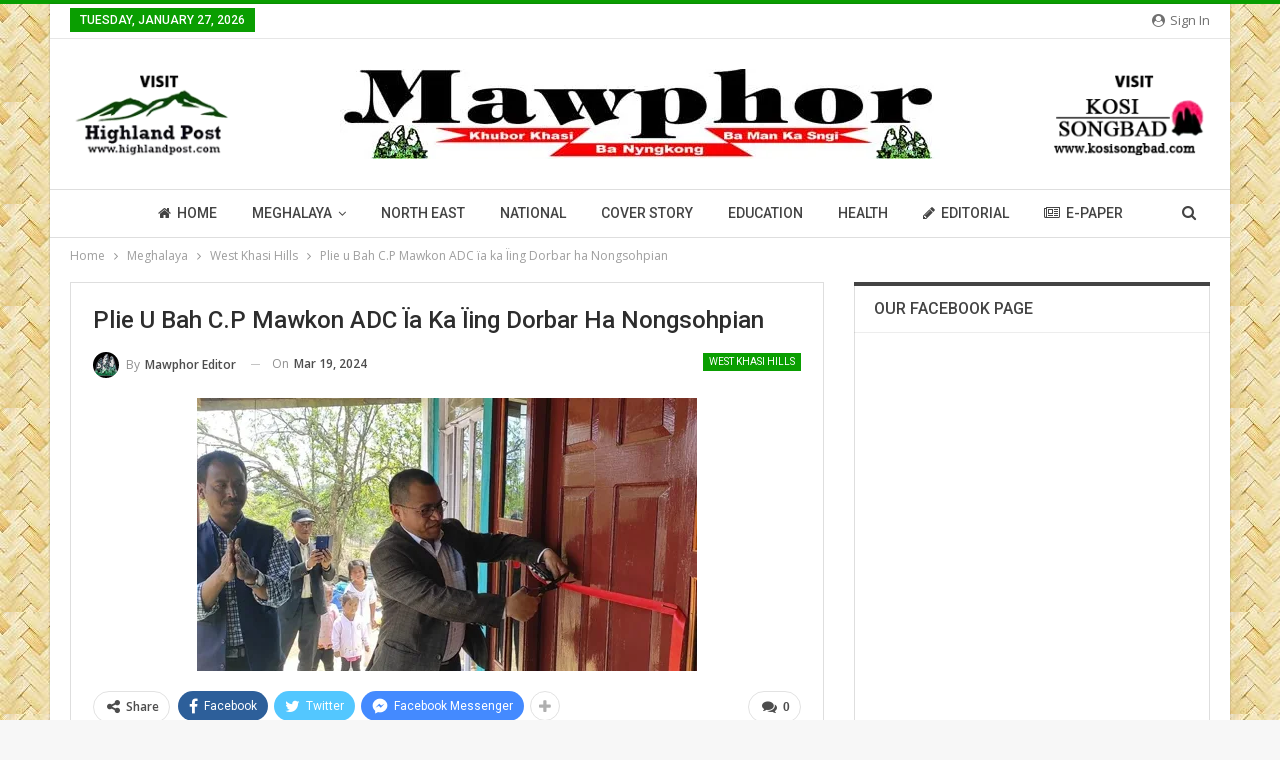

--- FILE ---
content_type: text/html; charset=UTF-8
request_url: https://mawphor.com/plie-u-bah-c-p-mawkon-adc-ia-ka-iing-dorbar-ha-nongsohpian/
body_size: 29110
content:
	<!DOCTYPE html>
		<!--[if IE 8]>
	<html class="ie ie8" dir="ltr" lang="en-US" prefix="og: https://ogp.me/ns#"> <![endif]-->
	<!--[if IE 9]>
	<html class="ie ie9" dir="ltr" lang="en-US" prefix="og: https://ogp.me/ns#"> <![endif]-->
	<!--[if gt IE 9]><!-->
<html dir="ltr" lang="en-US" prefix="og: https://ogp.me/ns#"> <!--<![endif]-->
	<head>
				<meta charset="UTF-8">
		<meta http-equiv="X-UA-Compatible" content="IE=edge">
		<meta name="viewport" content="width=device-width, initial-scale=1.0">
		<link rel="pingback" href="https://mawphor.com/xmlrpc.php"/>

		<title>Plie u Bah C.P Mawkon ADC ïa ka Ïing Dorbar ha Nongsohpian - Mawphor</title>

		<!-- All in One SEO 4.6.4 - aioseo.com -->
		<meta name="description" content="Nongstoiñ, Lber 18: Ka Dorbar shnong Nongsohpian ha ka sngi nyngkong, ka la ïoh ban plie paidbah ïa ka ïing Dorbar shnong, kaba la tei lyngba ka skhim Rashtriya Gram Swaraj Abhiyan (RGSA) lyngba ka ophis jong u BDO ka Nongstoiñ C&amp;RD Block ha ka mang tyngka kaba 20 lak tyngka. Ïa kane ka ïing" />
		<meta name="robots" content="max-image-preview:large" />
		<meta name="google-site-verification" content="PoX_mH3XUHhXt0r19-vxKC0USRD71WEJ3o8COQgFWes" />
		<link rel="canonical" href="https://mawphor.com/plie-u-bah-c-p-mawkon-adc-ia-ka-iing-dorbar-ha-nongsohpian/" />
		<meta name="generator" content="All in One SEO (AIOSEO) 4.6.4" />

		<!-- Google tag (gtag.js) -->
<script async src="https://www.googletagmanager.com/gtag/js?id=G-7LEEN6LL5B"></script>
<script>
  window.dataLayer = window.dataLayer || [];
  function gtag(){dataLayer.push(arguments);}
  gtag('js', new Date());

  gtag('config', 'G-7LEEN6LL5B');
</script>
		<meta property="og:locale" content="en_US" />
		<meta property="og:site_name" content="Mawphor - Khubor Khasi Ba Nyngkong Ba Man Ka Sngi" />
		<meta property="og:type" content="article" />
		<meta property="og:title" content="Plie u Bah C.P Mawkon ADC ïa ka Ïing Dorbar ha Nongsohpian - Mawphor" />
		<meta property="og:description" content="Nongstoiñ, Lber 18: Ka Dorbar shnong Nongsohpian ha ka sngi nyngkong, ka la ïoh ban plie paidbah ïa ka ïing Dorbar shnong, kaba la tei lyngba ka skhim Rashtriya Gram Swaraj Abhiyan (RGSA) lyngba ka ophis jong u BDO ka Nongstoiñ C&amp;RD Block ha ka mang tyngka kaba 20 lak tyngka. Ïa kane ka ïing" />
		<meta property="og:url" content="https://mawphor.com/plie-u-bah-c-p-mawkon-adc-ia-ka-iing-dorbar-ha-nongsohpian/" />
		<meta property="og:image" content="https://mawphor.com/wp-content/uploads/2024/03/Bah-C.P-Mawkon-ba-dang-khap-ribbon-Copy.jpg" />
		<meta property="og:image:secure_url" content="https://mawphor.com/wp-content/uploads/2024/03/Bah-C.P-Mawkon-ba-dang-khap-ribbon-Copy.jpg" />
		<meta property="og:image:width" content="500" />
		<meta property="og:image:height" content="273" />
		<meta property="article:published_time" content="2024-03-19T08:49:54+00:00" />
		<meta property="article:modified_time" content="2024-03-19T08:49:54+00:00" />
		<meta property="article:publisher" content="https://www.facebook.com/Mawphor" />
		<meta name="twitter:card" content="summary_large_image" />
		<meta name="twitter:site" content="@Mawphor" />
		<meta name="twitter:title" content="Plie u Bah C.P Mawkon ADC ïa ka Ïing Dorbar ha Nongsohpian - Mawphor" />
		<meta name="twitter:description" content="Nongstoiñ, Lber 18: Ka Dorbar shnong Nongsohpian ha ka sngi nyngkong, ka la ïoh ban plie paidbah ïa ka ïing Dorbar shnong, kaba la tei lyngba ka skhim Rashtriya Gram Swaraj Abhiyan (RGSA) lyngba ka ophis jong u BDO ka Nongstoiñ C&amp;RD Block ha ka mang tyngka kaba 20 lak tyngka. Ïa kane ka ïing" />
		<meta name="twitter:creator" content="@Mawphor" />
		<meta name="twitter:image" content="https://mawphor.com/wp-content/uploads/2024/03/Bah-C.P-Mawkon-ba-dang-khap-ribbon-Copy.jpg" />
		<meta name="twitter:label1" content="Written by" />
		<meta name="twitter:data1" content="Mawphor Editor" />
		<meta name="twitter:label2" content="Est. reading time" />
		<meta name="twitter:data2" content="2 minutes" />
		<script type="application/ld+json" class="aioseo-schema">
			{"@context":"https:\/\/schema.org","@graph":[{"@type":"BlogPosting","@id":"https:\/\/mawphor.com\/plie-u-bah-c-p-mawkon-adc-ia-ka-iing-dorbar-ha-nongsohpian\/#blogposting","name":"Plie u Bah C.P Mawkon ADC \u00efa ka \u00cfing Dorbar ha Nongsohpian - Mawphor","headline":"Plie u Bah C.P Mawkon ADC \u00efa ka \u00cfing Dorbar ha Nongsohpian","author":{"@id":"https:\/\/mawphor.com\/author\/editor2\/#author"},"publisher":{"@id":"https:\/\/mawphor.com\/#organization"},"image":{"@type":"ImageObject","url":"https:\/\/mawphor.com\/wp-content\/uploads\/2024\/03\/Bah-C.P-Mawkon-ba-dang-khap-ribbon-Copy.jpg","width":500,"height":273},"datePublished":"2024-03-19T14:19:54+05:30","dateModified":"2024-03-19T14:19:54+05:30","inLanguage":"en-US","mainEntityOfPage":{"@id":"https:\/\/mawphor.com\/plie-u-bah-c-p-mawkon-adc-ia-ka-iing-dorbar-ha-nongsohpian\/#webpage"},"isPartOf":{"@id":"https:\/\/mawphor.com\/plie-u-bah-c-p-mawkon-adc-ia-ka-iing-dorbar-ha-nongsohpian\/#webpage"},"articleSection":"West Khasi Hills"},{"@type":"BreadcrumbList","@id":"https:\/\/mawphor.com\/plie-u-bah-c-p-mawkon-adc-ia-ka-iing-dorbar-ha-nongsohpian\/#breadcrumblist","itemListElement":[{"@type":"ListItem","@id":"https:\/\/mawphor.com\/#listItem","position":1,"name":"Home","item":"https:\/\/mawphor.com\/","nextItem":"https:\/\/mawphor.com\/plie-u-bah-c-p-mawkon-adc-ia-ka-iing-dorbar-ha-nongsohpian\/#listItem"},{"@type":"ListItem","@id":"https:\/\/mawphor.com\/plie-u-bah-c-p-mawkon-adc-ia-ka-iing-dorbar-ha-nongsohpian\/#listItem","position":2,"name":"Plie u Bah C.P Mawkon ADC \u00efa ka \u00cfing Dorbar ha Nongsohpian","previousItem":"https:\/\/mawphor.com\/#listItem"}]},{"@type":"Organization","@id":"https:\/\/mawphor.com\/#organization","name":"Mawphor","description":"Khubor Khasi Ba Nyngkong Ba Man Ka Sngi","url":"https:\/\/mawphor.com\/","telephone":"+918415010478","logo":{"@type":"ImageObject","url":"https:\/\/mawphor.com\/wp-content\/uploads\/2022\/02\/mawphor_logo.jpg","@id":"https:\/\/mawphor.com\/plie-u-bah-c-p-mawkon-adc-ia-ka-iing-dorbar-ha-nongsohpian\/#organizationLogo","width":600,"height":90},"image":{"@id":"https:\/\/mawphor.com\/plie-u-bah-c-p-mawkon-adc-ia-ka-iing-dorbar-ha-nongsohpian\/#organizationLogo"},"sameAs":["https:\/\/www.facebook.com\/Mawphor","https:\/\/twitter.com\/Mawphor","https:\/\/youtube.com\/channel\/UCHxoMwq4TNPT7460MHWhNLg"]},{"@type":"Person","@id":"https:\/\/mawphor.com\/author\/editor2\/#author","url":"https:\/\/mawphor.com\/author\/editor2\/","name":"Mawphor Editor","image":{"@type":"ImageObject","@id":"https:\/\/mawphor.com\/plie-u-bah-c-p-mawkon-adc-ia-ka-iing-dorbar-ha-nongsohpian\/#authorImage","url":"https:\/\/mawphor.com\/wp-content\/uploads\/2022\/02\/favicon-150x150.jpg","width":96,"height":96,"caption":"Mawphor Editor"}},{"@type":"WebPage","@id":"https:\/\/mawphor.com\/plie-u-bah-c-p-mawkon-adc-ia-ka-iing-dorbar-ha-nongsohpian\/#webpage","url":"https:\/\/mawphor.com\/plie-u-bah-c-p-mawkon-adc-ia-ka-iing-dorbar-ha-nongsohpian\/","name":"Plie u Bah C.P Mawkon ADC \u00efa ka \u00cfing Dorbar ha Nongsohpian - Mawphor","description":"Nongstoi\u00f1, Lber 18: Ka Dorbar shnong Nongsohpian ha ka sngi nyngkong, ka la \u00efoh ban plie paidbah \u00efa ka \u00efing Dorbar shnong, kaba la tei lyngba ka skhim Rashtriya Gram Swaraj Abhiyan (RGSA) lyngba ka ophis jong u BDO ka Nongstoi\u00f1 C&RD Block ha ka mang tyngka kaba 20 lak tyngka. \u00cfa kane ka \u00efing","inLanguage":"en-US","isPartOf":{"@id":"https:\/\/mawphor.com\/#website"},"breadcrumb":{"@id":"https:\/\/mawphor.com\/plie-u-bah-c-p-mawkon-adc-ia-ka-iing-dorbar-ha-nongsohpian\/#breadcrumblist"},"author":{"@id":"https:\/\/mawphor.com\/author\/editor2\/#author"},"creator":{"@id":"https:\/\/mawphor.com\/author\/editor2\/#author"},"image":{"@type":"ImageObject","url":"https:\/\/mawphor.com\/wp-content\/uploads\/2024\/03\/Bah-C.P-Mawkon-ba-dang-khap-ribbon-Copy.jpg","@id":"https:\/\/mawphor.com\/plie-u-bah-c-p-mawkon-adc-ia-ka-iing-dorbar-ha-nongsohpian\/#mainImage","width":500,"height":273},"primaryImageOfPage":{"@id":"https:\/\/mawphor.com\/plie-u-bah-c-p-mawkon-adc-ia-ka-iing-dorbar-ha-nongsohpian\/#mainImage"},"datePublished":"2024-03-19T14:19:54+05:30","dateModified":"2024-03-19T14:19:54+05:30"},{"@type":"WebSite","@id":"https:\/\/mawphor.com\/#website","url":"https:\/\/mawphor.com\/","name":"Mawphor","description":"Khubor Khasi Ba Nyngkong Ba Man Ka Sngi","inLanguage":"en-US","publisher":{"@id":"https:\/\/mawphor.com\/#organization"}}]}
		</script>
		<!-- All in One SEO -->


<!-- Better Open Graph, Schema.org & Twitter Integration -->
<meta property="og:locale" content="en_us"/>
<meta property="og:site_name" content="Mawphor"/>
<meta property="og:url" content="https://mawphor.com/plie-u-bah-c-p-mawkon-adc-ia-ka-iing-dorbar-ha-nongsohpian/"/>
<meta property="og:title" content="Plie u Bah C.P Mawkon ADC ïa ka Ïing Dorbar ha Nongsohpian"/>
<meta property="og:image" content="https://mawphor.com/wp-content/uploads/2024/03/Bah-C.P-Mawkon-ba-dang-khap-ribbon-Copy.jpg"/>
<meta property="article:section" content="West Khasi Hills"/>
<meta property="og:description" content="Nongstoiñ, Lber 18: Ka Dorbar shnong Nongsohpian ha ka sngi nyngkong, ka la ïoh ban plie paidbah ïa ka ïing Dorbar shnong, kaba la tei lyngba ka skhim Rashtriya Gram Swaraj Abhiyan (RGSA) lyngba ka ophis jong u BDO ka Nongstoiñ C&amp;RD Block ha ka m"/>
<meta property="og:type" content="article"/>
<meta name="twitter:card" content="summary"/>
<meta name="twitter:url" content="https://mawphor.com/plie-u-bah-c-p-mawkon-adc-ia-ka-iing-dorbar-ha-nongsohpian/"/>
<meta name="twitter:title" content="Plie u Bah C.P Mawkon ADC ïa ka Ïing Dorbar ha Nongsohpian"/>
<meta name="twitter:description" content="Nongstoiñ, Lber 18: Ka Dorbar shnong Nongsohpian ha ka sngi nyngkong, ka la ïoh ban plie paidbah ïa ka ïing Dorbar shnong, kaba la tei lyngba ka skhim Rashtriya Gram Swaraj Abhiyan (RGSA) lyngba ka ophis jong u BDO ka Nongstoiñ C&amp;RD Block ha ka m"/>
<meta name="twitter:image" content="https://mawphor.com/wp-content/uploads/2024/03/Bah-C.P-Mawkon-ba-dang-khap-ribbon-Copy.jpg"/>
<!-- / Better Open Graph, Schema.org & Twitter Integration. -->
<link rel='dns-prefetch' href='//fonts.googleapis.com' />
<link rel="alternate" type="application/rss+xml" title="Mawphor &raquo; Feed" href="https://mawphor.com/feed/" />
<link rel="alternate" type="application/rss+xml" title="Mawphor &raquo; Comments Feed" href="https://mawphor.com/comments/feed/" />
<link rel="alternate" type="application/rss+xml" title="Mawphor &raquo; Plie u Bah C.P Mawkon ADC ïa ka Ïing Dorbar ha Nongsohpian Comments Feed" href="https://mawphor.com/plie-u-bah-c-p-mawkon-adc-ia-ka-iing-dorbar-ha-nongsohpian/feed/" />
<link rel="alternate" title="oEmbed (JSON)" type="application/json+oembed" href="https://mawphor.com/wp-json/oembed/1.0/embed?url=https%3A%2F%2Fmawphor.com%2Fplie-u-bah-c-p-mawkon-adc-ia-ka-iing-dorbar-ha-nongsohpian%2F" />
<link rel="alternate" title="oEmbed (XML)" type="text/xml+oembed" href="https://mawphor.com/wp-json/oembed/1.0/embed?url=https%3A%2F%2Fmawphor.com%2Fplie-u-bah-c-p-mawkon-adc-ia-ka-iing-dorbar-ha-nongsohpian%2F&#038;format=xml" />
<style id='wp-img-auto-sizes-contain-inline-css' type='text/css'>
img:is([sizes=auto i],[sizes^="auto," i]){contain-intrinsic-size:3000px 1500px}
/*# sourceURL=wp-img-auto-sizes-contain-inline-css */
</style>

<link rel='stylesheet' id='wp-block-library-css' href='https://mawphor.com/wp-includes/css/dist/block-library/style.min.css?ver=6.9' type='text/css' media='all' />
<style id='global-styles-inline-css' type='text/css'>
:root{--wp--preset--aspect-ratio--square: 1;--wp--preset--aspect-ratio--4-3: 4/3;--wp--preset--aspect-ratio--3-4: 3/4;--wp--preset--aspect-ratio--3-2: 3/2;--wp--preset--aspect-ratio--2-3: 2/3;--wp--preset--aspect-ratio--16-9: 16/9;--wp--preset--aspect-ratio--9-16: 9/16;--wp--preset--color--black: #000000;--wp--preset--color--cyan-bluish-gray: #abb8c3;--wp--preset--color--white: #ffffff;--wp--preset--color--pale-pink: #f78da7;--wp--preset--color--vivid-red: #cf2e2e;--wp--preset--color--luminous-vivid-orange: #ff6900;--wp--preset--color--luminous-vivid-amber: #fcb900;--wp--preset--color--light-green-cyan: #7bdcb5;--wp--preset--color--vivid-green-cyan: #00d084;--wp--preset--color--pale-cyan-blue: #8ed1fc;--wp--preset--color--vivid-cyan-blue: #0693e3;--wp--preset--color--vivid-purple: #9b51e0;--wp--preset--gradient--vivid-cyan-blue-to-vivid-purple: linear-gradient(135deg,rgb(6,147,227) 0%,rgb(155,81,224) 100%);--wp--preset--gradient--light-green-cyan-to-vivid-green-cyan: linear-gradient(135deg,rgb(122,220,180) 0%,rgb(0,208,130) 100%);--wp--preset--gradient--luminous-vivid-amber-to-luminous-vivid-orange: linear-gradient(135deg,rgb(252,185,0) 0%,rgb(255,105,0) 100%);--wp--preset--gradient--luminous-vivid-orange-to-vivid-red: linear-gradient(135deg,rgb(255,105,0) 0%,rgb(207,46,46) 100%);--wp--preset--gradient--very-light-gray-to-cyan-bluish-gray: linear-gradient(135deg,rgb(238,238,238) 0%,rgb(169,184,195) 100%);--wp--preset--gradient--cool-to-warm-spectrum: linear-gradient(135deg,rgb(74,234,220) 0%,rgb(151,120,209) 20%,rgb(207,42,186) 40%,rgb(238,44,130) 60%,rgb(251,105,98) 80%,rgb(254,248,76) 100%);--wp--preset--gradient--blush-light-purple: linear-gradient(135deg,rgb(255,206,236) 0%,rgb(152,150,240) 100%);--wp--preset--gradient--blush-bordeaux: linear-gradient(135deg,rgb(254,205,165) 0%,rgb(254,45,45) 50%,rgb(107,0,62) 100%);--wp--preset--gradient--luminous-dusk: linear-gradient(135deg,rgb(255,203,112) 0%,rgb(199,81,192) 50%,rgb(65,88,208) 100%);--wp--preset--gradient--pale-ocean: linear-gradient(135deg,rgb(255,245,203) 0%,rgb(182,227,212) 50%,rgb(51,167,181) 100%);--wp--preset--gradient--electric-grass: linear-gradient(135deg,rgb(202,248,128) 0%,rgb(113,206,126) 100%);--wp--preset--gradient--midnight: linear-gradient(135deg,rgb(2,3,129) 0%,rgb(40,116,252) 100%);--wp--preset--font-size--small: 13px;--wp--preset--font-size--medium: 20px;--wp--preset--font-size--large: 36px;--wp--preset--font-size--x-large: 42px;--wp--preset--spacing--20: 0.44rem;--wp--preset--spacing--30: 0.67rem;--wp--preset--spacing--40: 1rem;--wp--preset--spacing--50: 1.5rem;--wp--preset--spacing--60: 2.25rem;--wp--preset--spacing--70: 3.38rem;--wp--preset--spacing--80: 5.06rem;--wp--preset--shadow--natural: 6px 6px 9px rgba(0, 0, 0, 0.2);--wp--preset--shadow--deep: 12px 12px 50px rgba(0, 0, 0, 0.4);--wp--preset--shadow--sharp: 6px 6px 0px rgba(0, 0, 0, 0.2);--wp--preset--shadow--outlined: 6px 6px 0px -3px rgb(255, 255, 255), 6px 6px rgb(0, 0, 0);--wp--preset--shadow--crisp: 6px 6px 0px rgb(0, 0, 0);}:where(.is-layout-flex){gap: 0.5em;}:where(.is-layout-grid){gap: 0.5em;}body .is-layout-flex{display: flex;}.is-layout-flex{flex-wrap: wrap;align-items: center;}.is-layout-flex > :is(*, div){margin: 0;}body .is-layout-grid{display: grid;}.is-layout-grid > :is(*, div){margin: 0;}:where(.wp-block-columns.is-layout-flex){gap: 2em;}:where(.wp-block-columns.is-layout-grid){gap: 2em;}:where(.wp-block-post-template.is-layout-flex){gap: 1.25em;}:where(.wp-block-post-template.is-layout-grid){gap: 1.25em;}.has-black-color{color: var(--wp--preset--color--black) !important;}.has-cyan-bluish-gray-color{color: var(--wp--preset--color--cyan-bluish-gray) !important;}.has-white-color{color: var(--wp--preset--color--white) !important;}.has-pale-pink-color{color: var(--wp--preset--color--pale-pink) !important;}.has-vivid-red-color{color: var(--wp--preset--color--vivid-red) !important;}.has-luminous-vivid-orange-color{color: var(--wp--preset--color--luminous-vivid-orange) !important;}.has-luminous-vivid-amber-color{color: var(--wp--preset--color--luminous-vivid-amber) !important;}.has-light-green-cyan-color{color: var(--wp--preset--color--light-green-cyan) !important;}.has-vivid-green-cyan-color{color: var(--wp--preset--color--vivid-green-cyan) !important;}.has-pale-cyan-blue-color{color: var(--wp--preset--color--pale-cyan-blue) !important;}.has-vivid-cyan-blue-color{color: var(--wp--preset--color--vivid-cyan-blue) !important;}.has-vivid-purple-color{color: var(--wp--preset--color--vivid-purple) !important;}.has-black-background-color{background-color: var(--wp--preset--color--black) !important;}.has-cyan-bluish-gray-background-color{background-color: var(--wp--preset--color--cyan-bluish-gray) !important;}.has-white-background-color{background-color: var(--wp--preset--color--white) !important;}.has-pale-pink-background-color{background-color: var(--wp--preset--color--pale-pink) !important;}.has-vivid-red-background-color{background-color: var(--wp--preset--color--vivid-red) !important;}.has-luminous-vivid-orange-background-color{background-color: var(--wp--preset--color--luminous-vivid-orange) !important;}.has-luminous-vivid-amber-background-color{background-color: var(--wp--preset--color--luminous-vivid-amber) !important;}.has-light-green-cyan-background-color{background-color: var(--wp--preset--color--light-green-cyan) !important;}.has-vivid-green-cyan-background-color{background-color: var(--wp--preset--color--vivid-green-cyan) !important;}.has-pale-cyan-blue-background-color{background-color: var(--wp--preset--color--pale-cyan-blue) !important;}.has-vivid-cyan-blue-background-color{background-color: var(--wp--preset--color--vivid-cyan-blue) !important;}.has-vivid-purple-background-color{background-color: var(--wp--preset--color--vivid-purple) !important;}.has-black-border-color{border-color: var(--wp--preset--color--black) !important;}.has-cyan-bluish-gray-border-color{border-color: var(--wp--preset--color--cyan-bluish-gray) !important;}.has-white-border-color{border-color: var(--wp--preset--color--white) !important;}.has-pale-pink-border-color{border-color: var(--wp--preset--color--pale-pink) !important;}.has-vivid-red-border-color{border-color: var(--wp--preset--color--vivid-red) !important;}.has-luminous-vivid-orange-border-color{border-color: var(--wp--preset--color--luminous-vivid-orange) !important;}.has-luminous-vivid-amber-border-color{border-color: var(--wp--preset--color--luminous-vivid-amber) !important;}.has-light-green-cyan-border-color{border-color: var(--wp--preset--color--light-green-cyan) !important;}.has-vivid-green-cyan-border-color{border-color: var(--wp--preset--color--vivid-green-cyan) !important;}.has-pale-cyan-blue-border-color{border-color: var(--wp--preset--color--pale-cyan-blue) !important;}.has-vivid-cyan-blue-border-color{border-color: var(--wp--preset--color--vivid-cyan-blue) !important;}.has-vivid-purple-border-color{border-color: var(--wp--preset--color--vivid-purple) !important;}.has-vivid-cyan-blue-to-vivid-purple-gradient-background{background: var(--wp--preset--gradient--vivid-cyan-blue-to-vivid-purple) !important;}.has-light-green-cyan-to-vivid-green-cyan-gradient-background{background: var(--wp--preset--gradient--light-green-cyan-to-vivid-green-cyan) !important;}.has-luminous-vivid-amber-to-luminous-vivid-orange-gradient-background{background: var(--wp--preset--gradient--luminous-vivid-amber-to-luminous-vivid-orange) !important;}.has-luminous-vivid-orange-to-vivid-red-gradient-background{background: var(--wp--preset--gradient--luminous-vivid-orange-to-vivid-red) !important;}.has-very-light-gray-to-cyan-bluish-gray-gradient-background{background: var(--wp--preset--gradient--very-light-gray-to-cyan-bluish-gray) !important;}.has-cool-to-warm-spectrum-gradient-background{background: var(--wp--preset--gradient--cool-to-warm-spectrum) !important;}.has-blush-light-purple-gradient-background{background: var(--wp--preset--gradient--blush-light-purple) !important;}.has-blush-bordeaux-gradient-background{background: var(--wp--preset--gradient--blush-bordeaux) !important;}.has-luminous-dusk-gradient-background{background: var(--wp--preset--gradient--luminous-dusk) !important;}.has-pale-ocean-gradient-background{background: var(--wp--preset--gradient--pale-ocean) !important;}.has-electric-grass-gradient-background{background: var(--wp--preset--gradient--electric-grass) !important;}.has-midnight-gradient-background{background: var(--wp--preset--gradient--midnight) !important;}.has-small-font-size{font-size: var(--wp--preset--font-size--small) !important;}.has-medium-font-size{font-size: var(--wp--preset--font-size--medium) !important;}.has-large-font-size{font-size: var(--wp--preset--font-size--large) !important;}.has-x-large-font-size{font-size: var(--wp--preset--font-size--x-large) !important;}
/*# sourceURL=global-styles-inline-css */
</style>

<style id='classic-theme-styles-inline-css' type='text/css'>
/*! This file is auto-generated */
.wp-block-button__link{color:#fff;background-color:#32373c;border-radius:9999px;box-shadow:none;text-decoration:none;padding:calc(.667em + 2px) calc(1.333em + 2px);font-size:1.125em}.wp-block-file__button{background:#32373c;color:#fff;text-decoration:none}
/*# sourceURL=/wp-includes/css/classic-themes.min.css */
</style>
<link rel='stylesheet' id='publisher-child-css' href='https://mawphor.com/wp-content/themes/mawphor-child/style.css?ver=1.0.0' type='text/css' media='all' />
<link rel='stylesheet' id='better-framework-main-fonts-css' href='https://fonts.googleapis.com/css?family=Open+Sans:400,600%7CRoboto:400,500,400italic&#038;display=swap' type='text/css' media='all' />
<script type="text/javascript" src="https://mawphor.com/wp-includes/js/jquery/jquery.min.js?ver=3.7.1" id="jquery-core-js"></script>
<script type="text/javascript" src="https://mawphor.com/wp-includes/js/jquery/jquery-migrate.min.js?ver=3.4.1" id="jquery-migrate-js"></script>
<script></script><link rel="https://api.w.org/" href="https://mawphor.com/wp-json/" /><link rel="alternate" title="JSON" type="application/json" href="https://mawphor.com/wp-json/wp/v2/posts/57816" /><link rel="EditURI" type="application/rsd+xml" title="RSD" href="https://mawphor.com/xmlrpc.php?rsd" />
<meta name="generator" content="WordPress 6.9" />
<link rel='shortlink' href='https://mawphor.com/?p=57816' />
<meta name="generator" content="Powered by WPBakery Page Builder - drag and drop page builder for WordPress."/>
<script type="application/ld+json">{
    "@context": "http://schema.org/",
    "@type": "Organization",
    "@id": "#organization",
    "logo": {
        "@type": "ImageObject",
        "url": "http://mawphor.com/wp-content/uploads/2022/02/mawphor_logo.jpg"
    },
    "url": "https://mawphor.com/",
    "name": "Mawphor",
    "description": "Khubor Khasi Ba Nyngkong Ba Man Ka Sngi"
}</script>
<script type="application/ld+json">{
    "@context": "http://schema.org/",
    "@type": "WebSite",
    "name": "Mawphor",
    "alternateName": "Khubor Khasi Ba Nyngkong Ba Man Ka Sngi",
    "url": "https://mawphor.com/"
}</script>
<script type="application/ld+json">{
    "@context": "http://schema.org/",
    "@type": "BlogPosting",
    "headline": "Plie u Bah C.P Mawkon ADC \u00efa ka \u00cfing Dorbar ha Nongsohpian",
    "description": "Nongstoi\u00f1, Lber 18: Ka Dorbar shnong Nongsohpian ha ka sngi nyngkong, ka la \u00efoh ban plie paidbah \u00efa ka \u00efing Dorbar shnong, kaba la tei lyngba ka skhim Rashtriya Gram Swaraj Abhiyan (RGSA) lyngba ka ophis jong u BDO ka Nongstoi\u00f1 C&amp;RD Block ha ka m",
    "datePublished": "2024-03-19",
    "dateModified": "2024-03-19",
    "author": {
        "@type": "Person",
        "@id": "#person-MawphorEditor",
        "name": "Mawphor Editor"
    },
    "image": "https://mawphor.com/wp-content/uploads/2024/03/Bah-C.P-Mawkon-ba-dang-khap-ribbon-Copy.jpg",
    "interactionStatistic": [
        {
            "@type": "InteractionCounter",
            "interactionType": "http://schema.org/CommentAction",
            "userInteractionCount": "0"
        }
    ],
    "publisher": {
        "@id": "#organization"
    },
    "mainEntityOfPage": "https://mawphor.com/plie-u-bah-c-p-mawkon-adc-ia-ka-iing-dorbar-ha-nongsohpian/"
}</script>
<link rel='stylesheet' id='bf-minifed-css-1' href='https://mawphor.com/wp-content/bs-booster-cache/d3a70bca90925e7a1b61472b0bb72e4d.css' type='text/css' media='all' />
<link rel='stylesheet' id='1.0.0-1728671017' href='https://mawphor.com/wp-content/bs-booster-cache/d6d546ffd98a9230976cc1a1b86857c0.css' type='text/css' media='all' />
<link rel="icon" href="https://mawphor.com/wp-content/uploads/2022/02/cropped-favicon-32x32.jpg" sizes="32x32" />
<link rel="icon" href="https://mawphor.com/wp-content/uploads/2022/02/cropped-favicon-192x192.jpg" sizes="192x192" />
<link rel="apple-touch-icon" href="https://mawphor.com/wp-content/uploads/2022/02/cropped-favicon-180x180.jpg" />
<meta name="msapplication-TileImage" content="https://mawphor.com/wp-content/uploads/2022/02/cropped-favicon-270x270.jpg" />
<noscript><style> .wpb_animate_when_almost_visible { opacity: 1; }</style></noscript>	</head>

<body class="wp-singular post-template-default single single-post postid-57816 single-format-standard wp-theme-mawphor wp-child-theme-mawphor-child bs-theme bs-publisher bs-publisher-clean-tech active-light-box active-top-line ltr close-rh page-layout-2-col page-layout-2-col-right boxed active-sticky-sidebar main-menu-sticky-smart main-menu-full-width active-ajax-search single-prim-cat-27 single-cat-27  wpb-js-composer js-comp-ver-7.7.1 vc_responsive bs-ll-a" dir="ltr">
		<div class="main-wrap content-main-wrap">
			<header id="header" class="site-header header-style-1 full-width h-a-ad" itemscope="itemscope" itemtype="https://schema.org/WPHeader">
		<section class="topbar topbar-style-1 hidden-xs hidden-xs">
	<div class="content-wrap">
		<div class="container">
			<div class="topbar-inner clearfix">

									<div class="section-links">
													<a class="topbar-sign-in "
							   data-toggle="modal" data-target="#bsLoginModal">
								<i class="fa fa-user-circle"></i> Sign in							</a>

							<div class="modal sign-in-modal fade" id="bsLoginModal" tabindex="-1" role="dialog"
							     style="display: none">
								<div class="modal-dialog" role="document">
									<div class="modal-content">
											<span class="close-modal" data-dismiss="modal" aria-label="Close"><i
														class="fa fa-close"></i></span>
										<div class="modal-body">
											<div id="form_30770_" class="bs-shortcode bs-login-shortcode ">
		<div class="bs-login bs-type-login"  style="display:none">

					<div class="bs-login-panel bs-login-sign-panel bs-current-login-panel">
								<form name="loginform"
				      action="https://mawphor.com/wp-login.php" method="post">

					
					<div class="login-header">
						<span class="login-icon fa fa-user-circle main-color"></span>
						<p>Welcome, Login to your account.</p>
					</div>
					
					<div class="login-field login-username">
						<input type="text" name="log" id="form_30770_user_login" class="input"
						       value="" size="20"
						       placeholder="Username or Email..." required/>
					</div>

					<div class="login-field login-password">
						<input type="password" name="pwd" id="form_30770_user_pass"
						       class="input"
						       value="" size="20" placeholder="Password..."
						       required/>
					</div>

					
					<div class="login-field">
						<a href="https://mawphor.com/wp-login.php?action=lostpassword&redirect_to=https%3A%2F%2Fmawphor.com%2Fplie-u-bah-c-p-mawkon-adc-ia-ka-iing-dorbar-ha-nongsohpian%2F"
						   class="go-reset-panel">Forget password?</a>

													<span class="login-remember">
							<input class="remember-checkbox" name="rememberme" type="checkbox"
							       id="form_30770_rememberme"
							       value="forever"  />
							<label class="remember-label">Remember me</label>
						</span>
											</div>

					
					<div class="login-field login-submit">
						<input type="submit" name="wp-submit"
						       class="button-primary login-btn"
						       value="Log In"/>
						<input type="hidden" name="redirect_to" value="https://mawphor.com/plie-u-bah-c-p-mawkon-adc-ia-ka-iing-dorbar-ha-nongsohpian/"/>
					</div>

									</form>
			</div>

			<div class="bs-login-panel bs-login-reset-panel">

				<span class="go-login-panel"><i
							class="fa fa-angle-left"></i> Sign in</span>

				<div class="bs-login-reset-panel-inner">
					<div class="login-header">
						<span class="login-icon fa fa-support"></span>
						<p>Recover your password.</p>
						<p>A password will be e-mailed to you.</p>
					</div>
										<form name="lostpasswordform" id="form_30770_lostpasswordform"
					      action="https://mawphor.com/wp-login.php?action=lostpassword"
					      method="post">

						<div class="login-field reset-username">
							<input type="text" name="user_login" class="input" value=""
							       placeholder="Username or Email..."
							       required/>
						</div>

						
						<div class="login-field reset-submit">

							<input type="hidden" name="redirect_to" value=""/>
							<input type="submit" name="wp-submit" class="login-btn"
							       value="Send My Password"/>

						</div>
					</form>
				</div>
			</div>
			</div>
	</div>
										</div>
									</div>
								</div>
							</div>
												</div>
				
				<div class="section-menu">
						<div id="menu-top" class="menu top-menu-wrapper" role="navigation" itemscope="itemscope" itemtype="https://schema.org/SiteNavigationElement">
		<nav class="top-menu-container">

			<ul id="top-navigation" class="top-menu menu clearfix bsm-pure">
									<li id="topbar-date" class="menu-item menu-item-date">
					<span
						class="topbar-date">Tuesday, January 27, 2026</span>
					</li>
								</ul>

		</nav>
	</div>
				</div>
			</div>
		</div>
	</div>
</section>
		<div class="header-inner">
			<div class="content-wrap">
				<div class="container">
											<div class="row">
							<div class="row-height">

								<div class="sidebar-col sidebar-col-ad-left col-xs-2">
									<div class="col-inside">
										
											<aside id="sidebar" class="sidebar" role="complementary" itemscope="itemscope" itemtype="https://schema.org/WPSideBar">
												<div class="rxmdnqjw rxmdnqjw-pubadban rxmdnqjw-show-desktop rxmdnqjw-show-tablet-portrait rxmdnqjw-show-tablet-landscape rxmdnqjw-show-phone rxmdnqjw-loc-header_aside_logo_left rxmdnqjw-align-left rxmdnqjw-column-1 rxmdnqjw-clearfix no-bg-box-model"><div id="rxmdnqjw-132-1246477899" class="rxmdnqjw-container rxmdnqjw-type-image " itemscope="" itemtype="https://schema.org/WPAdBlock" data-adid="132" data-type="image"><a itemprop="url" class="rxmdnqjw-link" href="https://highlandpost.com/" target="_blank" ><img class="rxmdnqjw-image" src="https://mawphor.com/wp-content/uploads/2022/02/hp_logo.png.webp" alt="header_left" /></a></div></div>											</aside>
																				</div>
								</div>

								<div class="logo-col col-xs-8">
									<div class="col-inside">
										<div id="site-branding" class="site-branding">
	<p  id="site-title" class="logo h1 img-logo">
	<a href="https://mawphor.com/" itemprop="url" rel="home">
					<img id="site-logo" src="http://mawphor.com/wp-content/uploads/2022/02/mawphor_logo.jpg.webp"
			     alt="Mawphor"  />

			<span class="site-title">Mawphor - Khubor Khasi Ba Nyngkong Ba Man Ka Sngi</span>
				</a>
</p>
</div><!-- .site-branding -->
									</div>
								</div>

								<div class="sidebar-col sidebar-col-ad-right col-xs-2">
									<div class="col-inside">
										
											<aside id="sidebar" class="sidebar" role="complementary" itemscope="itemscope" itemtype="https://schema.org/WPSideBar">
												<div class="rxmdnqjw rxmdnqjw-pubadban rxmdnqjw-show-desktop rxmdnqjw-show-tablet-portrait rxmdnqjw-show-tablet-landscape rxmdnqjw-show-phone rxmdnqjw-loc-header_aside_logo_right rxmdnqjw-align-right rxmdnqjw-column-1 rxmdnqjw-clearfix no-bg-box-model"><div id="rxmdnqjw-157-2093844310" class="rxmdnqjw-container rxmdnqjw-type-image " itemscope="" itemtype="https://schema.org/WPAdBlock" data-adid="157" data-type="image"><a itemprop="url" class="rxmdnqjw-link" href="https://kosisongbad.com/" target="_blank" ><img class="rxmdnqjw-image" src="https://mawphor.com/wp-content/uploads/2022/02/ks_logo.png.webp" alt="header_right" /></a></div></div>											</aside>
																				</div>
								</div>

							</div>
						</div>
										</div>

			</div>
		</div>
		<div id="menu-main" class="menu main-menu-wrapper show-search-item menu-actions-btn-width-1" role="navigation" itemscope="itemscope" itemtype="https://schema.org/SiteNavigationElement">
	<div class="main-menu-inner">
		<div class="content-wrap">
			<div class="container">

				<nav class="main-menu-container">
					<ul id="main-navigation" class="main-menu menu bsm-pure clearfix">
						<li id="menu-item-105" class="menu-have-icon menu-icon-type-fontawesome menu-item menu-item-type-post_type menu-item-object-page menu-item-home better-anim-fade menu-item-105"><a href="https://mawphor.com/"><i class="bf-icon  fa fa-home"></i>Home</a></li>
<li id="menu-item-955" class="menu-item menu-item-type-taxonomy menu-item-object-category current-post-ancestor menu-term-15 better-anim-fade menu-item-has-children menu-item-has-mega menu-item-mega-tabbed-grid-posts menu-item-955"><a href="https://mawphor.com/category/meghalaya/">Meghalaya</a>
<!-- Mega Menu Start -->
	<div class="mega-menu tabbed-grid-posts">
		<div class="content-wrap clearfix">
			<ul class="tabs-section">
								<li class="active">
					<a href="https://mawphor.com/category/meghalaya/"
					   data-target="#mtab-318134522-15"
					   data-toggle="tab" aria-expanded="true"
					   class="term-15">
						<i class="fa fa-angle-right"></i> All					</a>
				</li>
									<li>
						<a href="https://mawphor.com/category/meghalaya/ri-bhoi/"
						   data-target="#mtab-318134522-32"
						   data-deferred-init="1440059300"
						   data-toggle="tab" data-deferred-event="mouseenter"
						   class="term-32">
							<i class="fa fa-angle-right"></i> Ri Bhoi						</a>
					</li>
										<li>
						<a href="https://mawphor.com/category/meghalaya/east-garo-hills/"
						   data-target="#mtab-318134522-19"
						   data-deferred-init="1754171419"
						   data-toggle="tab" data-deferred-event="mouseenter"
						   class="term-19">
							<i class="fa fa-angle-right"></i> East Garo Hills						</a>
					</li>
										<li>
						<a href="https://mawphor.com/category/meghalaya/west-garo-hills/"
						   data-target="#mtab-318134522-18"
						   data-deferred-init="972304284"
						   data-toggle="tab" data-deferred-event="mouseenter"
						   class="term-18">
							<i class="fa fa-angle-right"></i> West Garo Hills						</a>
					</li>
										<li>
						<a href="https://mawphor.com/category/meghalaya/east-khasi-hills/"
						   data-target="#mtab-318134522-21"
						   data-deferred-init="1616485467"
						   data-toggle="tab" data-deferred-event="mouseenter"
						   class="term-21">
							<i class="fa fa-angle-right"></i> East Khasi Hills						</a>
					</li>
										<li>
						<a href="https://mawphor.com/category/meghalaya/north-garo-hills/"
						   data-target="#mtab-318134522-16"
						   data-deferred-init="353621393"
						   data-toggle="tab" data-deferred-event="mouseenter"
						   class="term-16">
							<i class="fa fa-angle-right"></i> North Garo Hills						</a>
					</li>
										<li>
						<a href="https://mawphor.com/category/meghalaya/south-garo-hills/"
						   data-target="#mtab-318134522-17"
						   data-deferred-init="1268136629"
						   data-toggle="tab" data-deferred-event="mouseenter"
						   class="term-17">
							<i class="fa fa-angle-right"></i> South Garo Hills						</a>
					</li>
										<li>
						<a href="https://mawphor.com/category/meghalaya/west-khasi-hills/"
						   data-target="#mtab-318134522-27"
						   data-deferred-init="312583853"
						   data-toggle="tab" data-deferred-event="mouseenter"
						   class="term-27">
							<i class="fa fa-angle-right"></i> West Khasi Hills						</a>
					</li>
										<li>
						<a href="https://mawphor.com/category/meghalaya/east-jaintia-hills/"
						   data-target="#mtab-318134522-14"
						   data-deferred-init="1107416404"
						   data-toggle="tab" data-deferred-event="mouseenter"
						   class="term-14">
							<i class="fa fa-angle-right"></i> East Jaintia Hills						</a>
					</li>
										<li>
						<a href="https://mawphor.com/category/meghalaya/west-jaintia-hills/"
						   data-target="#mtab-318134522-26"
						   data-deferred-init="1711425289"
						   data-toggle="tab" data-deferred-event="mouseenter"
						   class="term-26">
							<i class="fa fa-angle-right"></i> West Jaintia Hills						</a>
					</li>
										<li>
						<a href="https://mawphor.com/category/meghalaya/south-east-garo-hills/"
						   data-target="#mtab-318134522-30"
						   data-deferred-init="1097481342"
						   data-toggle="tab" data-deferred-event="mouseenter"
						   class="term-30">
							<i class="fa fa-angle-right"></i> South West Garo Hills						</a>
					</li>
								</ul>
			<div class="tab-content">
				<div class="tab-pane bs-tab-anim bs-tab-animated active"
				     id="mtab-318134522-15">
							<div class="bs-pagination-wrapper main-term-15 next_prev ">
			<div class="listing listing-grid listing-grid-1 clearfix columns-3">
		<div class="post-99794 type-post format-standard has-post-thumbnail  simple-grid  listing-item listing-item-grid listing-item-grid-1 main-term-21">
	<div class="item-inner">
					<div class="featured clearfix">
				<div class="term-badges floated"><span class="term-badge term-21"><a href="https://mawphor.com/category/meghalaya/east-khasi-hills/">East Khasi Hills</a></span></div>				<a  title="Ladep pyntbit 25 ngut ki doktor ha ka kyrdan PGDFM na ka CMC Vellore ban pynkhlaiñ ïa ki jaka sumar" data-src="https://mawphor.com/wp-content/uploads/2026/01/Kiba-la-pyndep-pule-doktor-ba-shongdur-lang-1-357x210.jpg" data-bs-srcset="{&quot;baseurl&quot;:&quot;https:\/\/mawphor.com\/wp-content\/uploads\/2026\/01\/&quot;,&quot;sizes&quot;:{&quot;210&quot;:&quot;Kiba-la-pyndep-pule-doktor-ba-shongdur-lang-1-210x136.jpg&quot;,&quot;279&quot;:&quot;Kiba-la-pyndep-pule-doktor-ba-shongdur-lang-1-279x220.jpg&quot;,&quot;357&quot;:&quot;Kiba-la-pyndep-pule-doktor-ba-shongdur-lang-1-357x210.jpg&quot;,&quot;500&quot;:&quot;Kiba-la-pyndep-pule-doktor-ba-shongdur-lang-1.jpg&quot;}}"						class="img-holder" href="https://mawphor.com/ladep-pyntbit-25-ngut-ki-doktor-ha-ka-kyrdan-pgdfm-na-ka-cmc-vellore-ban-pynkhlain-ia-ki-jaka-sumar/"></a>

							</div>
		<p class="title">		<a href="https://mawphor.com/ladep-pyntbit-25-ngut-ki-doktor-ha-ka-kyrdan-pgdfm-na-ka-cmc-vellore-ban-pynkhlain-ia-ki-jaka-sumar/" class="post-title post-url">
			Ladep pyntbit 25 ngut ki doktor ha ka kyrdan PGDFM na ka CMC Vellore ban pynkhlaiñ ïa&hellip;		</a>
		</p>	</div>
	</div >
	<div class="post-99793 type-post format-standard has-post-thumbnail  simple-grid  listing-item listing-item-grid listing-item-grid-1 main-term-21">
	<div class="item-inner">
					<div class="featured clearfix">
				<div class="term-badges floated"><span class="term-badge term-21"><a href="https://mawphor.com/category/meghalaya/east-khasi-hills/">East Khasi Hills</a></span></div>				<a  title="Mynta u Lber yn plie noh ïa ka surok na lad Assembly ban mih sha Umshyrpi" data-src="https://mawphor.com/wp-content/uploads/2026/01/surok-umshyrpi-357x210.jpg" data-bs-srcset="{&quot;baseurl&quot;:&quot;https:\/\/mawphor.com\/wp-content\/uploads\/2026\/01\/&quot;,&quot;sizes&quot;:{&quot;210&quot;:&quot;surok-umshyrpi-210x136.jpg&quot;,&quot;279&quot;:&quot;surok-umshyrpi-279x220.jpg&quot;,&quot;357&quot;:&quot;surok-umshyrpi-357x210.jpg&quot;,&quot;500&quot;:&quot;surok-umshyrpi.jpg&quot;}}"						class="img-holder" href="https://mawphor.com/mynta-u-lber-yn-plie-noh-ia-ka-surok-na-lad-assembly-ban-mih-sha-umshyrpi/"></a>

							</div>
		<p class="title">		<a href="https://mawphor.com/mynta-u-lber-yn-plie-noh-ia-ka-surok-na-lad-assembly-ban-mih-sha-umshyrpi/" class="post-title post-url">
			Mynta u Lber yn plie noh ïa ka surok na lad Assembly ban mih sha Umshyrpi		</a>
		</p>	</div>
	</div >
	<div class="post-99791 type-post format-standard has-post-thumbnail  simple-grid  listing-item listing-item-grid listing-item-grid-1 main-term-21">
	<div class="item-inner">
					<div class="featured clearfix">
				<div class="term-badges floated"><span class="term-badge term-21"><a href="https://mawphor.com/category/meghalaya/east-khasi-hills/">East Khasi Hills</a></span></div>				<a  title="ïoh u bah Hally War ïa ka khusnam Padma Shri 2026 ba pynneh pynsah ïa ki Jingkieng Jri" data-src="https://mawphor.com/wp-content/uploads/2026/01/20260125_204105-357x210.jpg" data-bs-srcset="{&quot;baseurl&quot;:&quot;https:\/\/mawphor.com\/wp-content\/uploads\/2026\/01\/&quot;,&quot;sizes&quot;:{&quot;210&quot;:&quot;20260125_204105-210x136.jpg&quot;,&quot;279&quot;:&quot;20260125_204105-279x220.jpg&quot;,&quot;357&quot;:&quot;20260125_204105-357x210.jpg&quot;,&quot;500&quot;:&quot;20260125_204105.jpg&quot;}}"						class="img-holder" href="https://mawphor.com/ioh-u-bah-hally-war-ia-ka-khusnam-padma-shri-2026-ba-pynneh-pynsah-ia-ki-jingkieng-jri/"></a>

							</div>
		<p class="title">		<a href="https://mawphor.com/ioh-u-bah-hally-war-ia-ka-khusnam-padma-shri-2026-ba-pynneh-pynsah-ia-ki-jingkieng-jri/" class="post-title post-url">
			ïoh u bah Hally War ïa ka khusnam Padma Shri 2026 ba pynneh pynsah ïa ki Jingkieng&hellip;		</a>
		</p>	</div>
	</div >
	</div>
	
	</div><div class="bs-pagination bs-ajax-pagination next_prev main-term-15 clearfix">
			<script>var bs_ajax_paginate_1476342435 = '{"query":{"paginate":"next_prev","show_label":1,"order_by":"date","count":3,"category":"15","_layout":{"state":"1|1|0","page":"2-col-right"}},"type":"wp_query","view":"Publisher::bs_pagin_ajax_tabbed_mega_grid_posts","current_page":1,"ajax_url":"\/wp-admin\/admin-ajax.php","remove_duplicates":"0","paginate":"next_prev","_layout":{"state":"1|1|0","page":"2-col-right"},"_bs_pagin_token":"d41778a"}';</script>				<a class="btn-bs-pagination prev disabled" rel="prev" data-id="1476342435"
				   title="Previous">
					<i class="fa fa-angle-left"
					   aria-hidden="true"></i> Prev				</a>
				<a  rel="next" class="btn-bs-pagination next"
				   data-id="1476342435" title="Next">
					Next <i
							class="fa fa-angle-right" aria-hidden="true"></i>
				</a>
				</div>				</div>
									<div class="tab-pane bs-tab-anim bs-deferred-container"
					     id="mtab-318134522-32">
								<div class="bs-pagination-wrapper main-term-32 next_prev ">
				<div class="bs-deferred-load-wrapper" id="bsd_1440059300">
			<script>var bs_deferred_loading_bsd_1440059300 = '{"query":{"paginate":"next_prev","show_label":1,"order_by":"date","count":3,"category":32,"_layout":{"state":"1|1|0","page":"2-col-right"}},"type":"wp_query","view":"Publisher::bs_pagin_ajax_tabbed_mega_grid_posts","current_page":1,"ajax_url":"\/wp-admin\/admin-ajax.php","remove_duplicates":"0","paginate":"next_prev","_layout":{"state":"1|1|0","page":"2-col-right"},"_bs_pagin_token":"3fe0234"}';</script>
		</div>
		
	</div>					</div>
										<div class="tab-pane bs-tab-anim bs-deferred-container"
					     id="mtab-318134522-19">
								<div class="bs-pagination-wrapper main-term-19 next_prev ">
				<div class="bs-deferred-load-wrapper" id="bsd_1754171419">
			<script>var bs_deferred_loading_bsd_1754171419 = '{"query":{"paginate":"next_prev","show_label":1,"order_by":"date","count":3,"category":19,"_layout":{"state":"1|1|0","page":"2-col-right"}},"type":"wp_query","view":"Publisher::bs_pagin_ajax_tabbed_mega_grid_posts","current_page":1,"ajax_url":"\/wp-admin\/admin-ajax.php","remove_duplicates":"0","paginate":"next_prev","_layout":{"state":"1|1|0","page":"2-col-right"},"_bs_pagin_token":"3f4d03c"}';</script>
		</div>
		
	</div>					</div>
										<div class="tab-pane bs-tab-anim bs-deferred-container"
					     id="mtab-318134522-18">
								<div class="bs-pagination-wrapper main-term-18 next_prev ">
				<div class="bs-deferred-load-wrapper" id="bsd_972304284">
			<script>var bs_deferred_loading_bsd_972304284 = '{"query":{"paginate":"next_prev","show_label":1,"order_by":"date","count":3,"category":18,"_layout":{"state":"1|1|0","page":"2-col-right"}},"type":"wp_query","view":"Publisher::bs_pagin_ajax_tabbed_mega_grid_posts","current_page":1,"ajax_url":"\/wp-admin\/admin-ajax.php","remove_duplicates":"0","paginate":"next_prev","_layout":{"state":"1|1|0","page":"2-col-right"},"_bs_pagin_token":"08f201d"}';</script>
		</div>
		
	</div>					</div>
										<div class="tab-pane bs-tab-anim bs-deferred-container"
					     id="mtab-318134522-21">
								<div class="bs-pagination-wrapper main-term-21 next_prev ">
				<div class="bs-deferred-load-wrapper" id="bsd_1616485467">
			<script>var bs_deferred_loading_bsd_1616485467 = '{"query":{"paginate":"next_prev","show_label":1,"order_by":"date","count":3,"category":21,"_layout":{"state":"1|1|0","page":"2-col-right"}},"type":"wp_query","view":"Publisher::bs_pagin_ajax_tabbed_mega_grid_posts","current_page":1,"ajax_url":"\/wp-admin\/admin-ajax.php","remove_duplicates":"0","paginate":"next_prev","_layout":{"state":"1|1|0","page":"2-col-right"},"_bs_pagin_token":"8734ea8"}';</script>
		</div>
		
	</div>					</div>
										<div class="tab-pane bs-tab-anim bs-deferred-container"
					     id="mtab-318134522-16">
								<div class="bs-pagination-wrapper main-term-16 next_prev ">
				<div class="bs-deferred-load-wrapper" id="bsd_353621393">
			<script>var bs_deferred_loading_bsd_353621393 = '{"query":{"paginate":"next_prev","show_label":1,"order_by":"date","count":3,"category":16,"_layout":{"state":"1|1|0","page":"2-col-right"}},"type":"wp_query","view":"Publisher::bs_pagin_ajax_tabbed_mega_grid_posts","current_page":1,"ajax_url":"\/wp-admin\/admin-ajax.php","remove_duplicates":"0","paginate":"next_prev","_layout":{"state":"1|1|0","page":"2-col-right"},"_bs_pagin_token":"f493c66"}';</script>
		</div>
		
	</div>					</div>
										<div class="tab-pane bs-tab-anim bs-deferred-container"
					     id="mtab-318134522-17">
								<div class="bs-pagination-wrapper main-term-17 next_prev ">
				<div class="bs-deferred-load-wrapper" id="bsd_1268136629">
			<script>var bs_deferred_loading_bsd_1268136629 = '{"query":{"paginate":"next_prev","show_label":1,"order_by":"date","count":3,"category":17,"_layout":{"state":"1|1|0","page":"2-col-right"}},"type":"wp_query","view":"Publisher::bs_pagin_ajax_tabbed_mega_grid_posts","current_page":1,"ajax_url":"\/wp-admin\/admin-ajax.php","remove_duplicates":"0","paginate":"next_prev","_layout":{"state":"1|1|0","page":"2-col-right"},"_bs_pagin_token":"145ccbf"}';</script>
		</div>
		
	</div>					</div>
										<div class="tab-pane bs-tab-anim bs-deferred-container"
					     id="mtab-318134522-27">
								<div class="bs-pagination-wrapper main-term-27 next_prev ">
				<div class="bs-deferred-load-wrapper" id="bsd_312583853">
			<script>var bs_deferred_loading_bsd_312583853 = '{"query":{"paginate":"next_prev","show_label":1,"order_by":"date","count":3,"category":27,"_layout":{"state":"1|1|0","page":"2-col-right"}},"type":"wp_query","view":"Publisher::bs_pagin_ajax_tabbed_mega_grid_posts","current_page":1,"ajax_url":"\/wp-admin\/admin-ajax.php","remove_duplicates":"0","paginate":"next_prev","_layout":{"state":"1|1|0","page":"2-col-right"},"_bs_pagin_token":"b7f699d"}';</script>
		</div>
		
	</div>					</div>
										<div class="tab-pane bs-tab-anim bs-deferred-container"
					     id="mtab-318134522-14">
								<div class="bs-pagination-wrapper main-term-14 next_prev ">
				<div class="bs-deferred-load-wrapper" id="bsd_1107416404">
			<script>var bs_deferred_loading_bsd_1107416404 = '{"query":{"paginate":"next_prev","show_label":1,"order_by":"date","count":3,"category":14,"_layout":{"state":"1|1|0","page":"2-col-right"}},"type":"wp_query","view":"Publisher::bs_pagin_ajax_tabbed_mega_grid_posts","current_page":1,"ajax_url":"\/wp-admin\/admin-ajax.php","remove_duplicates":"0","paginate":"next_prev","_layout":{"state":"1|1|0","page":"2-col-right"},"_bs_pagin_token":"af721e5"}';</script>
		</div>
		
	</div>					</div>
										<div class="tab-pane bs-tab-anim bs-deferred-container"
					     id="mtab-318134522-26">
								<div class="bs-pagination-wrapper main-term-26 next_prev ">
				<div class="bs-deferred-load-wrapper" id="bsd_1711425289">
			<script>var bs_deferred_loading_bsd_1711425289 = '{"query":{"paginate":"next_prev","show_label":1,"order_by":"date","count":3,"category":26,"_layout":{"state":"1|1|0","page":"2-col-right"}},"type":"wp_query","view":"Publisher::bs_pagin_ajax_tabbed_mega_grid_posts","current_page":1,"ajax_url":"\/wp-admin\/admin-ajax.php","remove_duplicates":"0","paginate":"next_prev","_layout":{"state":"1|1|0","page":"2-col-right"},"_bs_pagin_token":"6181058"}';</script>
		</div>
		
	</div>					</div>
										<div class="tab-pane bs-tab-anim bs-deferred-container"
					     id="mtab-318134522-30">
								<div class="bs-pagination-wrapper main-term-30 next_prev ">
				<div class="bs-deferred-load-wrapper" id="bsd_1097481342">
			<script>var bs_deferred_loading_bsd_1097481342 = '{"query":{"paginate":"next_prev","show_label":1,"order_by":"date","count":3,"category":30,"_layout":{"state":"1|1|0","page":"2-col-right"}},"type":"wp_query","view":"Publisher::bs_pagin_ajax_tabbed_mega_grid_posts","current_page":1,"ajax_url":"\/wp-admin\/admin-ajax.php","remove_duplicates":"0","paginate":"next_prev","_layout":{"state":"1|1|0","page":"2-col-right"},"_bs_pagin_token":"a836a9f"}';</script>
		</div>
		
	</div>					</div>
								</div>
		</div>
	</div>

<!-- Mega Menu End -->
</li>
<li id="menu-item-957" class="menu-item menu-item-type-taxonomy menu-item-object-category menu-term-22 better-anim-fade menu-item-957"><a href="https://mawphor.com/category/north-east/">North East</a></li>
<li id="menu-item-956" class="menu-item menu-item-type-taxonomy menu-item-object-category menu-term-24 better-anim-fade menu-item-956"><a href="https://mawphor.com/category/national/">National</a></li>
<li id="menu-item-949" class="menu-item menu-item-type-taxonomy menu-item-object-category menu-term-28 better-anim-fade menu-item-949"><a href="https://mawphor.com/category/cover-story/">Cover Story</a></li>
<li id="menu-item-952" class="menu-item menu-item-type-taxonomy menu-item-object-category menu-term-20 better-anim-fade menu-item-952"><a href="https://mawphor.com/category/education/">Education</a></li>
<li id="menu-item-953" class="menu-item menu-item-type-taxonomy menu-item-object-category menu-term-31 better-anim-fade menu-item-953"><a href="https://mawphor.com/category/health/">Health</a></li>
<li id="menu-item-951" class="menu-have-icon menu-icon-type-fontawesome menu-item menu-item-type-taxonomy menu-item-object-category menu-term-35 better-anim-fade menu-item-951"><a href="https://mawphor.com/category/editorial/"><i class="bf-icon  fa fa-pencil"></i>Editorial</a></li>
<li id="menu-item-6376" class="menu-have-icon menu-icon-type-fontawesome menu-item menu-item-type-post_type menu-item-object-page better-anim-fade menu-item-6376"><a href="https://mawphor.com/e-paper/"><i class="bf-icon  fa fa-newspaper-o"></i>E-Paper</a></li>
					</ul><!-- #main-navigation -->
											<div class="menu-action-buttons width-1">
															<div class="search-container close">
									<span class="search-handler"><i class="fa fa-search"></i></span>

									<div class="search-box clearfix">
										<form role="search" method="get" class="search-form clearfix" action="https://mawphor.com">
	<input type="search" class="search-field"
	       placeholder="Search..."
	       value="" name="s"
	       title="Search for:"
	       autocomplete="off">
	<input type="submit" class="search-submit" value="Search">
</form><!-- .search-form -->
									</div>
								</div>
														</div>
										</nav><!-- .main-menu-container -->

			</div>
		</div>
	</div>
</div><!-- .menu -->	</header><!-- .header -->
	<div class="rh-header clearfix light deferred-block-exclude">
		<div class="rh-container clearfix">

			<div class="menu-container close">
				<span class="menu-handler"><span class="lines"></span></span>
			</div><!-- .menu-container -->

			<div class="logo-container rh-img-logo">
				<a href="https://mawphor.com/" itemprop="url" rel="home">
											<img src="http://mawphor.com/wp-content/uploads/2022/02/mawphor_logo.jpg.webp"
						     alt="Mawphor"  />				</a>
			</div><!-- .logo-container -->
		</div><!-- .rh-container -->
	</div><!-- .rh-header -->
<nav role="navigation" aria-label="Breadcrumbs" class="bf-breadcrumb clearfix bc-top-style"><div class="container bf-breadcrumb-container"><ul class="bf-breadcrumb-items" itemscope itemtype="http://schema.org/BreadcrumbList"><meta name="numberOfItems" content="4" /><meta name="itemListOrder" content="Ascending" /><li itemprop="itemListElement" itemscope itemtype="http://schema.org/ListItem" class="bf-breadcrumb-item bf-breadcrumb-begin"><a itemprop="item" href="https://mawphor.com" rel="home"><span itemprop="name">Home</span></a><meta itemprop="position" content="1" /></li><li itemprop="itemListElement" itemscope itemtype="http://schema.org/ListItem" class="bf-breadcrumb-item"><a itemprop="item" href="https://mawphor.com/category/meghalaya/" ><span itemprop="name">Meghalaya</span></a><meta itemprop="position" content="2" /></li><li itemprop="itemListElement" itemscope itemtype="http://schema.org/ListItem" class="bf-breadcrumb-item"><a itemprop="item" href="https://mawphor.com/category/meghalaya/west-khasi-hills/" ><span itemprop="name">West Khasi Hills</span></a><meta itemprop="position" content="3" /></li><li itemprop="itemListElement" itemscope itemtype="http://schema.org/ListItem" class="bf-breadcrumb-item bf-breadcrumb-end"><span itemprop="name">Plie u Bah C.P Mawkon ADC ïa ka Ïing Dorbar ha Nongsohpian</span><meta itemprop="item" content="https://mawphor.com/plie-u-bah-c-p-mawkon-adc-ia-ka-iing-dorbar-ha-nongsohpian/"/><meta itemprop="position" content="4" /></li></ul></div></nav><div class="content-wrap">
		<main id="content" class="content-container">

		<div class="container layout-2-col layout-2-col-1 layout-right-sidebar layout-bc-before post-template-1">
			<div class="row main-section">
										<div class="col-sm-8 content-column">
								<div class="single-container">
		<article id="post-57816" class="post-57816 post type-post status-publish format-standard has-post-thumbnail  category-west-khasi-hills single-post-content has-thumbnail">
						<div class="post-header post-tp-1-header">
									<h1 class="single-post-title">
						<span class="post-title" itemprop="headline">Plie u Bah C.P Mawkon ADC ïa ka Ïing Dorbar ha Nongsohpian</span></h1>
										<div class="post-meta-wrap clearfix">
						<div class="term-badges "><span class="term-badge term-27"><a href="https://mawphor.com/category/meghalaya/west-khasi-hills/">West Khasi Hills</a></span></div><div class="post-meta single-post-meta">
			<a href="https://mawphor.com/author/editor2/"
		   title="Browse Author Articles"
		   class="post-author-a post-author-avatar">
			<img alt=''  data-src='https://mawphor.com/wp-content/uploads/2022/02/favicon-150x150.jpg.webp' class='avatar avatar-26 photo avatar-default' height='26' width='26' /><span class="post-author-name">By <b>Mawphor Editor</b></span>		</a>
					<span class="time"><time class="post-published updated"
			                         datetime="2024-03-19T14:19:54+05:30">On <b>Mar 19, 2024</b></time></span>
			</div>
					</div>
									<div class="single-featured">
					<img  width="500" height="273" alt="" data-src="https://mawphor.com/wp-content/uploads/2024/03/Bah-C.P-Mawkon-ba-dang-khap-ribbon-Copy.jpg.webp">				</div>
			</div>
					<div class="post-share single-post-share top-share clearfix style-1">
			<div class="post-share-btn-group">
				<a href="https://mawphor.com/plie-u-bah-c-p-mawkon-adc-ia-ka-iing-dorbar-ha-nongsohpian/#respond" class="post-share-btn post-share-btn-comments comments" title="Leave a comment on: &ldquo;Plie u Bah C.P Mawkon ADC ïa ka Ïing Dorbar ha Nongsohpian&rdquo;"><i class="bf-icon fa fa-comments" aria-hidden="true"></i> <b class="number">0</b></a>			</div>
						<div class="share-handler-wrap ">
				<span class="share-handler post-share-btn rank-default">
					<i class="bf-icon  fa fa-share-alt"></i>						<b class="text">Share</b>
										</span>
				<span class="social-item facebook has-title"><a href="https://www.facebook.com/sharer.php?u=https%3A%2F%2Fmawphor.com%2Fplie-u-bah-c-p-mawkon-adc-ia-ka-iing-dorbar-ha-nongsohpian%2F" target="_blank" rel="nofollow noreferrer" class="bs-button-el" onclick="window.open(this.href, 'share-facebook','left=50,top=50,width=600,height=320,toolbar=0'); return false;"><span class="icon"><i class="bf-icon fa fa-facebook"></i></span><span class="item-title">Facebook</span></a></span><span class="social-item twitter has-title"><a href="https://twitter.com/share?text=Plie u Bah C.P Mawkon ADC ïa ka Ïing Dorbar ha Nongsohpian&url=https%3A%2F%2Fmawphor.com%2Fplie-u-bah-c-p-mawkon-adc-ia-ka-iing-dorbar-ha-nongsohpian%2F" target="_blank" rel="nofollow noreferrer" class="bs-button-el" onclick="window.open(this.href, 'share-twitter','left=50,top=50,width=600,height=320,toolbar=0'); return false;"><span class="icon"><i class="bf-icon fa fa-twitter"></i></span><span class="item-title">Twitter</span></a></span><span class="social-item facebook-messenger has-title"><a href="https://www.facebook.com/dialog/send?link=https%3A%2F%2Fmawphor.com%2Fplie-u-bah-c-p-mawkon-adc-ia-ka-iing-dorbar-ha-nongsohpian%2F&app_id=521270401588372&redirect_uri=https%3A%2F%2Fmawphor.com%2Fplie-u-bah-c-p-mawkon-adc-ia-ka-iing-dorbar-ha-nongsohpian%2F" target="_blank" rel="nofollow noreferrer" class="bs-button-el" onclick="window.open(this.href, 'share-facebook-messenger','left=50,top=50,width=600,height=320,toolbar=0'); return false;"><span class="icon"><i class="bf-icon bsfi-facebook-messenger"></i></span><span class="item-title">Facebook Messenger</span></a></span><span class="social-item whatsapp has-title"><a href="whatsapp://send?text=Plie u Bah C.P Mawkon ADC ïa ka Ïing Dorbar ha Nongsohpian %0A%0A https%3A%2F%2Fmawphor.com%2Fplie-u-bah-c-p-mawkon-adc-ia-ka-iing-dorbar-ha-nongsohpian%2F" target="_blank" rel="nofollow noreferrer" class="bs-button-el" onclick="window.open(this.href, 'share-whatsapp','left=50,top=50,width=600,height=320,toolbar=0'); return false;"><span class="icon"><i class="bf-icon fa fa-whatsapp"></i></span><span class="item-title">WhatsApp</span></a></span><span class="social-item print has-title"><a href="#" target="_blank" rel="nofollow noreferrer" class="bs-button-el" ><span class="icon"><i class="bf-icon fa fa-print"></i></span><span class="item-title">Print</span></a></span><span class="social-item email has-title"><a href="mailto:?subject=Plie u Bah C.P Mawkon ADC ïa ka Ïing Dorbar ha Nongsohpian&body=https%3A%2F%2Fmawphor.com%2Fplie-u-bah-c-p-mawkon-adc-ia-ka-iing-dorbar-ha-nongsohpian%2F" target="_blank" rel="nofollow noreferrer" class="bs-button-el" onclick="window.open(this.href, 'share-email','left=50,top=50,width=600,height=320,toolbar=0'); return false;"><span class="icon"><i class="bf-icon fa fa-envelope-open"></i></span><span class="item-title">Email</span></a></span></div>		</div>
					<div class="entry-content clearfix single-post-content">
				<p>Nongstoiñ, Lber 18: Ka Dorbar shnong Nongsohpian ha ka sngi nyngkong, ka la ïoh ban plie paidbah ïa ka ïing Dorbar shnong, kaba la tei lyngba ka skhim Rashtriya Gram Swaraj Abhiyan (RGSA) lyngba ka ophis jong u BDO ka Nongstoiñ C&amp;RD Block ha ka mang tyngka kaba 20 lak tyngka.<br />
Ïa kane ka ïing Dorbar la plie paidbah ruh da u bah C.P Mawkon ADC ha ryngkat ka jingïadonlang u bah Lakador Syiem Commandant ka 4th MLP Batllaion, u bah T. Diengngan BDO ka Nongstoiñ C&amp;RD Block, ki ophisar na ki tnad sorkar bapher bapher ki riew rangbah bad ki paidbah nongshong shnong.<br />
U Kongsan haba ai jingkren ha kane ka jingïalang plie ïa ka ïing Dorbar u la kyntu ïa ki paidbah nongshong shnong, ba kin sumar ïa ka khnang ba kan long ka jingmyntoi ïa ka shnong ka thaw bad ïa ki paidbah hi baroh.<br />
Ha kane ka juh ka sngi, u bah C.P Mawkon ADC ka WKHD u la plie paidbah ruh ïa ar tylli ki ïing PMAYG, ki ïing na ka bynta kiba duna ka ïoh ka kot hapoh ka shnong Nongsohpian, West Khasi Hills District.<br />
Ha kane ka sngi la sakhi da ka jingïadon ryngkatlang ruh u bah Lakador Syiem Commandant ka 4th MLP Battalion kum u symbud kongsan u ba long ruh uwei na ki ophisar u ba ju noh synñiang shibun ki kam kiba bha na ka bynta katei ka shnong, u Sordar ka shnong Nongsohpian u Babu Sirian Wahlang, ki riew rangbah bad kiwei kiwei.<br />
Na ka liang jong u ADC ryngkat u Commandant ka 4th Battalion ki la ai jingïaroh ïa ki nongïalam shnong ha ryngkat kitei ki ar tylli ki longïing, kiba la lah ban pyntrei bha bad trei hok ïa ka skhim kaba ka sorkar ka la ai bad ïarap.</p> 			</div>

						<div class="post-share single-post-share bottom-share clearfix style-1">
			<div class="post-share-btn-group">
				<a href="https://mawphor.com/plie-u-bah-c-p-mawkon-adc-ia-ka-iing-dorbar-ha-nongsohpian/#respond" class="post-share-btn post-share-btn-comments comments" title="Leave a comment on: &ldquo;Plie u Bah C.P Mawkon ADC ïa ka Ïing Dorbar ha Nongsohpian&rdquo;"><i class="bf-icon fa fa-comments" aria-hidden="true"></i> <b class="number">0</b></a>			</div>
						<div class="share-handler-wrap ">
				<span class="share-handler post-share-btn rank-default">
					<i class="bf-icon  fa fa-share-alt"></i>						<b class="text">Share</b>
										</span>
				<span class="social-item facebook has-title"><a href="https://www.facebook.com/sharer.php?u=https%3A%2F%2Fmawphor.com%2Fplie-u-bah-c-p-mawkon-adc-ia-ka-iing-dorbar-ha-nongsohpian%2F" target="_blank" rel="nofollow noreferrer" class="bs-button-el" onclick="window.open(this.href, 'share-facebook','left=50,top=50,width=600,height=320,toolbar=0'); return false;"><span class="icon"><i class="bf-icon fa fa-facebook"></i></span><span class="item-title">Facebook</span></a></span><span class="social-item twitter has-title"><a href="https://twitter.com/share?text=Plie u Bah C.P Mawkon ADC ïa ka Ïing Dorbar ha Nongsohpian&url=https%3A%2F%2Fmawphor.com%2Fplie-u-bah-c-p-mawkon-adc-ia-ka-iing-dorbar-ha-nongsohpian%2F" target="_blank" rel="nofollow noreferrer" class="bs-button-el" onclick="window.open(this.href, 'share-twitter','left=50,top=50,width=600,height=320,toolbar=0'); return false;"><span class="icon"><i class="bf-icon fa fa-twitter"></i></span><span class="item-title">Twitter</span></a></span><span class="social-item facebook-messenger has-title"><a href="https://www.facebook.com/dialog/send?link=https%3A%2F%2Fmawphor.com%2Fplie-u-bah-c-p-mawkon-adc-ia-ka-iing-dorbar-ha-nongsohpian%2F&app_id=521270401588372&redirect_uri=https%3A%2F%2Fmawphor.com%2Fplie-u-bah-c-p-mawkon-adc-ia-ka-iing-dorbar-ha-nongsohpian%2F" target="_blank" rel="nofollow noreferrer" class="bs-button-el" onclick="window.open(this.href, 'share-facebook-messenger','left=50,top=50,width=600,height=320,toolbar=0'); return false;"><span class="icon"><i class="bf-icon bsfi-facebook-messenger"></i></span><span class="item-title">Facebook Messenger</span></a></span><span class="social-item whatsapp has-title"><a href="whatsapp://send?text=Plie u Bah C.P Mawkon ADC ïa ka Ïing Dorbar ha Nongsohpian %0A%0A https%3A%2F%2Fmawphor.com%2Fplie-u-bah-c-p-mawkon-adc-ia-ka-iing-dorbar-ha-nongsohpian%2F" target="_blank" rel="nofollow noreferrer" class="bs-button-el" onclick="window.open(this.href, 'share-whatsapp','left=50,top=50,width=600,height=320,toolbar=0'); return false;"><span class="icon"><i class="bf-icon fa fa-whatsapp"></i></span><span class="item-title">WhatsApp</span></a></span><span class="social-item print has-title"><a href="#" target="_blank" rel="nofollow noreferrer" class="bs-button-el" ><span class="icon"><i class="bf-icon fa fa-print"></i></span><span class="item-title">Print</span></a></span><span class="social-item email has-title"><a href="mailto:?subject=Plie u Bah C.P Mawkon ADC ïa ka Ïing Dorbar ha Nongsohpian&body=https%3A%2F%2Fmawphor.com%2Fplie-u-bah-c-p-mawkon-adc-ia-ka-iing-dorbar-ha-nongsohpian%2F" target="_blank" rel="nofollow noreferrer" class="bs-button-el" onclick="window.open(this.href, 'share-email','left=50,top=50,width=600,height=320,toolbar=0'); return false;"><span class="icon"><i class="bf-icon fa fa-envelope-open"></i></span><span class="item-title">Email</span></a></span></div>		</div>
				</article>
		<section class="post-author clearfix">
		<a href="https://mawphor.com/author/editor2/"
	   title="Browse Author Articles">
		<span class="post-author-avatar" itemprop="image"><img alt=''  data-src='https://mawphor.com/wp-content/uploads/2022/02/favicon-150x150.jpg.webp' class='avatar avatar-80 photo avatar-default' height='80' width='80' /></span>
	</a>

	<div class="author-title heading-typo">
		<a class="post-author-url" href="https://mawphor.com/author/editor2/"><span class="post-author-name">Mawphor Editor</span></a>

		
			</div>

	<div class="author-links">
				<ul class="author-social-icons">
					</ul>
			</div>

	<div class="post-author-bio" itemprop="description">
			</div>

</section>
	<section class="next-prev-post clearfix">

					<div class="prev-post">
				<p class="pre-title heading-typo"><i
							class="fa fa-arrow-left"></i> Prev Post				</p>
				<p class="title heading-typo"><a href="https://mawphor.com/lum-jingialang-u-deputy-commissioner-el-ia-ki-ophisar-bad-ki-political-parties-ha-mawkyrwat/" rel="prev">Lum jingïalang u Deputy Commissioner (EL) ïa ki ophisar bad ki Political Parties ha Mawkyrwat</a></p>
			</div>
		
					<div class="next-post">
				<p class="pre-title heading-typo">Next Post <i
							class="fa fa-arrow-right"></i></p>
				<p class="title heading-typo"><a href="https://mawphor.com/ka-m-s-nes-ka-jaka-theh-umphniang-kali-ba-paw-ha-ki-jylla-shatei-lam-mihngi-ka-ri-india/" rel="next">Ka M/S NES ka jaka theh umphniang kali ba paw ha ki jylla shatei lam mihngi ka ri India</a></p>
			</div>
		
	</section>
	</div>
<div class="post-related">

	<div class="section-heading sh-t2 sh-s1 multi-tab">

					<a href="#relatedposts_860921386_1" class="main-link active"
			   data-toggle="tab">
				<span
						class="h-text related-posts-heading">You might also like</span>
			</a>
			<a href="#relatedposts_860921386_2" class="other-link" data-toggle="tab"
			   data-deferred-event="shown.bs.tab"
			   data-deferred-init="relatedposts_860921386_2">
				<span
						class="h-text related-posts-heading">More from author</span>
			</a>
		
	</div>

		<div class="tab-content">
		<div class="tab-pane bs-tab-anim bs-tab-animated active"
		     id="relatedposts_860921386_1">
			
					<div class="bs-pagination-wrapper main-term-none next_prev ">
			<div class="listing listing-thumbnail listing-tb-2 clearfix  scolumns-3 simple-grid include-last-mobile">
	<div  class="post-99792 type-post format-standard has-post-thumbnail   listing-item listing-item-thumbnail listing-item-tb-2 main-term-27">
<div class="item-inner clearfix">
			<div class="featured featured-type-featured-image">
			<div class="term-badges floated"><span class="term-badge term-27"><a href="https://mawphor.com/category/meghalaya/west-khasi-hills/">West Khasi Hills</a></span></div>			<a  title="Ban ong ba ladep pynbeit pud ha Hahim kam biang satia khlem u mawpud: Mamot Sangma" data-src="https://mawphor.com/wp-content/uploads/2022/04/assam-meghalaya-nagaland-tripura-map-vector-23598553-210x136.jpg" data-bs-srcset="{&quot;baseurl&quot;:&quot;https:\/\/mawphor.com\/wp-content\/uploads\/2022\/04\/&quot;,&quot;sizes&quot;:{&quot;86&quot;:&quot;assam-meghalaya-nagaland-tripura-map-vector-23598553-86x64.jpg&quot;,&quot;210&quot;:&quot;assam-meghalaya-nagaland-tripura-map-vector-23598553-210x136.jpg&quot;,&quot;279&quot;:&quot;assam-meghalaya-nagaland-tripura-map-vector-23598553-279x220.jpg&quot;,&quot;357&quot;:&quot;assam-meghalaya-nagaland-tripura-map-vector-23598553-357x210.jpg&quot;,&quot;750&quot;:&quot;assam-meghalaya-nagaland-tripura-map-vector-23598553-750x430.jpg&quot;,&quot;1000&quot;:&quot;assam-meghalaya-nagaland-tripura-map-vector-23598553.jpg&quot;}}"					class="img-holder" href="https://mawphor.com/ban-ong-ba-ladep-pynbeit-pud-ha-hahim-kam-biang-satia-khlem-u-mawpud-mamot-sangma/"></a>
					</div>
	<p class="title">	<a class="post-url" href="https://mawphor.com/ban-ong-ba-ladep-pynbeit-pud-ha-hahim-kam-biang-satia-khlem-u-mawpud-mamot-sangma/" title="Ban ong ba ladep pynbeit pud ha Hahim kam biang satia khlem u mawpud: Mamot Sangma">
			<span class="post-title">
				Ban ong ba ladep pynbeit pud ha Hahim kam biang satia khlem u mawpud: Mamot Sangma			</span>
	</a>
	</p></div>
</div >
<div  class="post-99765 type-post format-standard has-post-thumbnail   listing-item listing-item-thumbnail listing-item-tb-2 main-term-27">
<div class="item-inner clearfix">
			<div class="featured featured-type-featured-image">
			<div class="term-badges floated"><span class="term-badge term-27"><a href="https://mawphor.com/category/meghalaya/west-khasi-hills/">West Khasi Hills</a></span></div>			<a  title="Rah ka samla Evashisha Nongtnger ïa ka nam lahduh ha ka jingïakop thei bha briew ha Nongstoiñ" data-src="https://mawphor.com/wp-content/uploads/2026/01/tesar-nongstoin-210x136.jpg" data-bs-srcset="{&quot;baseurl&quot;:&quot;https:\/\/mawphor.com\/wp-content\/uploads\/2026\/01\/&quot;,&quot;sizes&quot;:{&quot;86&quot;:&quot;tesar-nongstoin-86x64.jpg&quot;,&quot;210&quot;:&quot;tesar-nongstoin-210x136.jpg&quot;,&quot;279&quot;:&quot;tesar-nongstoin-279x220.jpg&quot;,&quot;357&quot;:&quot;tesar-nongstoin-357x210.jpg&quot;,&quot;500&quot;:&quot;tesar-nongstoin.jpg&quot;}}"					class="img-holder" href="https://mawphor.com/rah-ka-samla-evashisha-nongtnger-ia-ka-nam-lahduh-ha-ka-jingiakop-thei-bha-briew-ha-nongstoin/"></a>
					</div>
	<p class="title">	<a class="post-url" href="https://mawphor.com/rah-ka-samla-evashisha-nongtnger-ia-ka-nam-lahduh-ha-ka-jingiakop-thei-bha-briew-ha-nongstoin/" title="Rah ka samla Evashisha Nongtnger ïa ka nam lahduh ha ka jingïakop thei bha briew ha Nongstoiñ">
			<span class="post-title">
				Rah ka samla Evashisha Nongtnger ïa ka nam lahduh ha ka jingïakop thei bha briew ha&hellip;			</span>
	</a>
	</p></div>
</div >
<div  class="post-99764 type-post format-standard has-post-thumbnail   listing-item listing-item-thumbnail listing-item-tb-2 main-term-27">
<div class="item-inner clearfix">
			<div class="featured featured-type-featured-image">
			<div class="term-badges floated"><span class="term-badge term-27"><a href="https://mawphor.com/category/meghalaya/west-khasi-hills/">West Khasi Hills</a></span></div>			<a  title="Leit shimti ki pulit ïa i khunlung ba la ïap ha wah Nonbah" data-src="https://mawphor.com/wp-content/uploads/2022/05/mawphor-1-1-210x136.jpg" data-bs-srcset="{&quot;baseurl&quot;:&quot;https:\/\/mawphor.com\/wp-content\/uploads\/2022\/05\/&quot;,&quot;sizes&quot;:{&quot;86&quot;:&quot;mawphor-1-1-86x64.jpg&quot;,&quot;210&quot;:&quot;mawphor-1-1-210x136.jpg&quot;,&quot;279&quot;:&quot;mawphor-1-1-279x220.jpg&quot;,&quot;357&quot;:&quot;mawphor-1-1-357x210.jpg&quot;,&quot;750&quot;:&quot;mawphor-1-1.jpg&quot;}}"					class="img-holder" href="https://mawphor.com/leit-shimti-ki-pulit-ia-i-khunlung-ba-la-iap-ha-wah-nonbah/"></a>
					</div>
	<p class="title">	<a class="post-url" href="https://mawphor.com/leit-shimti-ki-pulit-ia-i-khunlung-ba-la-iap-ha-wah-nonbah/" title="Leit shimti ki pulit ïa i khunlung ba la ïap ha wah Nonbah">
			<span class="post-title">
				Leit shimti ki pulit ïa i khunlung ba la ïap ha wah Nonbah			</span>
	</a>
	</p></div>
</div >
<div  class="post-99753 type-post format-standard has-post-thumbnail   listing-item listing-item-thumbnail listing-item-tb-2 main-term-27">
<div class="item-inner clearfix">
			<div class="featured featured-type-featured-image">
			<div class="term-badges floated"><span class="term-badge term-27"><a href="https://mawphor.com/category/meghalaya/west-khasi-hills/">West Khasi Hills</a></span></div>			<a  title="Ka Umsohpieng PHC ka jingangnud ki paidbah ka thaiñ Nongtrai na u MLA" data-src="https://mawphor.com/wp-content/uploads/2022/05/mawphor-1-1-210x136.jpg" data-bs-srcset="{&quot;baseurl&quot;:&quot;https:\/\/mawphor.com\/wp-content\/uploads\/2022\/05\/&quot;,&quot;sizes&quot;:{&quot;86&quot;:&quot;mawphor-1-1-86x64.jpg&quot;,&quot;210&quot;:&quot;mawphor-1-1-210x136.jpg&quot;,&quot;279&quot;:&quot;mawphor-1-1-279x220.jpg&quot;,&quot;357&quot;:&quot;mawphor-1-1-357x210.jpg&quot;,&quot;750&quot;:&quot;mawphor-1-1.jpg&quot;}}"					class="img-holder" href="https://mawphor.com/ka-umsohpieng-phc-ka-jingangnud-ki-paidbah-ka-thain-nongtrai-na-u-mla/"></a>
					</div>
	<p class="title">	<a class="post-url" href="https://mawphor.com/ka-umsohpieng-phc-ka-jingangnud-ki-paidbah-ka-thain-nongtrai-na-u-mla/" title="Ka Umsohpieng PHC ka jingangnud ki paidbah ka thaiñ Nongtrai na u MLA">
			<span class="post-title">
				Ka Umsohpieng PHC ka jingangnud ki paidbah ka thaiñ Nongtrai na u MLA			</span>
	</a>
	</p></div>
</div >
	</div>
	
	</div><div class="bs-pagination bs-ajax-pagination next_prev main-term-none clearfix">
			<script>var bs_ajax_paginate_979770766 = '{"query":{"paginate":"next_prev","count":4,"post_type":"post","posts_per_page":4,"post__not_in":[57816],"ignore_sticky_posts":1,"post_status":["publish","private"],"category__in":[27],"_layout":{"state":"1|1|0","page":"2-col-right"}},"type":"wp_query","view":"Publisher::fetch_related_posts","current_page":1,"ajax_url":"\/wp-admin\/admin-ajax.php","remove_duplicates":"0","paginate":"next_prev","_layout":{"state":"1|1|0","page":"2-col-right"},"_bs_pagin_token":"6634526"}';</script>				<a class="btn-bs-pagination prev disabled" rel="prev" data-id="979770766"
				   title="Previous">
					<i class="fa fa-angle-left"
					   aria-hidden="true"></i> Prev				</a>
				<a  rel="next" class="btn-bs-pagination next"
				   data-id="979770766" title="Next">
					Next <i
							class="fa fa-angle-right" aria-hidden="true"></i>
				</a>
				</div>
		</div>

		<div class="tab-pane bs-tab-anim bs-tab-animated bs-deferred-container"
		     id="relatedposts_860921386_2">
					<div class="bs-pagination-wrapper main-term-none next_prev ">
				<div class="bs-deferred-load-wrapper" id="bsd_relatedposts_860921386_2">
			<script>var bs_deferred_loading_bsd_relatedposts_860921386_2 = '{"query":{"paginate":"next_prev","count":4,"author":4,"post_type":"post","_layout":{"state":"1|1|0","page":"2-col-right"}},"type":"wp_query","view":"Publisher::fetch_other_related_posts","current_page":1,"ajax_url":"\/wp-admin\/admin-ajax.php","remove_duplicates":"0","paginate":"next_prev","_layout":{"state":"1|1|0","page":"2-col-right"},"_bs_pagin_token":"be46dbb"}';</script>
		</div>
		
	</div>		</div>
	</div>
</div>
<section id="comments-template-57816" class="comments-template">
	
	
		<div id="respond" class="comment-respond">
		<div id="reply-title" class="comment-reply-title"><div class="section-heading sh-t2 sh-s1" ><span class="h-text">Leave A Reply</span></div> <small><a rel="nofollow" id="cancel-comment-reply-link" href="/plie-u-bah-c-p-mawkon-adc-ia-ka-iing-dorbar-ha-nongsohpian/#respond" style="display:none;">Cancel Reply</a></small></div><form action="https://mawphor.com/wp-comments-post.php" method="post" id="commentform" class="comment-form"><div class="note-before"><p>Your email address will not be published.</p>
</div><p class="comment-wrap"><textarea name="comment" class="comment" id="comment" cols="45" rows="10" aria-required="true" placeholder="Your Comment"></textarea></p><p class="author-wrap"><input name="author" class="author" id="author" type="text" value="" size="45"  aria-required="true" placeholder="Your Name *" /></p>
<p class="email-wrap"><input name="email" class="email" id="email" type="text" value="" size="45"  aria-required="true" placeholder="Your Email *" /></p>
<p class="url-wrap"><input name="url" class="url" id="url" type="text" value="" size="45" placeholder="Your Website" /></p>
<p class="comment-form-cookies-consent"><input id="wp-comment-cookies-consent" name="wp-comment-cookies-consent" type="checkbox" value="yes" /><label for="wp-comment-cookies-consent">Save my name, email, and website in this browser for the next time I comment.</label></p>
<p class="form-submit"><input name="submit" type="submit" id="comment-submit" class="comment-submit" value="Post Comment" /> <input type='hidden' name='comment_post_ID' value='57816' id='comment_post_ID' />
<input type='hidden' name='comment_parent' id='comment_parent' value='0' />
</p></form>	</div><!-- #respond -->
	</section>
						</div><!-- .content-column -->
												<div class="col-sm-4 sidebar-column sidebar-column-primary">
							<aside id="sidebar-primary-sidebar" class="sidebar" role="complementary" aria-label="Primary Sidebar Sidebar" itemscope="itemscope" itemtype="https://schema.org/WPSideBar">
	<div id="text-5" class=" h-ni w-t primary-sidebar-widget widget widget_text"><div class="section-heading sh-t2 sh-s1"><span class="h-text">Our Facebook Page</span></div>			<div class="textwidget"><p><iframe style="border: none; overflow: hidden; height: 500px;" src="https://www.facebook.com/plugins/page.php?href=https%3A%2F%2Fwww.facebook.com%2FMawphor&amp;tabs=timeline&amp;width=340&amp;height=500&amp;small_header=false&amp;adapt_container_width=true&amp;hide_cover=false&amp;show_facepile=true&amp;appId" frameborder="0" scrolling="no" allowfullscreen="allowfullscreen"></iframe></p>
</div>
		</div><div id="bs-mix-listing-3-4-2" class=" h-ni w-nt primary-sidebar-widget widget widget_bs-mix-listing-3-4"><div class=" bs-listing bs-listing-listing-mix-3-4 bs-listing-single-tab pagination-animate">		<p class="section-heading sh-t2 sh-s1 main-term-none">

		
							<span class="h-text main-term-none main-link">
						Recent Posts					</span>
			
		
		</p>
		</div></div><div id="bs-text-listing-1-2" class=" h-ni w-t primary-sidebar-widget widget widget_bs-text-listing-1"><div class=" bs-listing bs-listing-listing-text-1 bs-listing-single-tab pagination-animate">		<p class="section-heading sh-t2 sh-s1 main-term-none">

		
							<span class="h-text main-term-none main-link">
						Latest News					</span>
			
		
		</p>
				<div class="bs-pagination-wrapper main-term-none more_btn bs-slider-first-item">
			<div class="listing listing-text listing-text-1 clearfix columns-1">
		<div class="post-99794 type-post format-standard has-post-thumbnail   listing-item listing-item-text listing-item-text-1 main-term-21">
	<div class="item-inner">
		<div class="term-badges floated"><span class="term-badge term-21"><a href="https://mawphor.com/category/meghalaya/east-khasi-hills/">East Khasi Hills</a></span></div><p class="title">		<a href="https://mawphor.com/ladep-pyntbit-25-ngut-ki-doktor-ha-ka-kyrdan-pgdfm-na-ka-cmc-vellore-ban-pynkhlain-ia-ki-jaka-sumar/" class="post-title post-url">
			Ladep pyntbit 25 ngut ki doktor ha ka kyrdan PGDFM na ka&hellip;		</a>
		</p>		<div class="post-meta">

							<a href="https://mawphor.com/author/editor2/"
				   title="Browse Author Articles"
				   class="post-author-a">
					<i class="post-author author">
						Mawphor Editor					</i>
				</a>
							<span class="time"><time class="post-published updated"
				                         datetime="2026-01-26T07:58:31+05:30">1 day ago</time></span>
				<a href="https://mawphor.com/ladep-pyntbit-25-ngut-ki-doktor-ha-ka-kyrdan-pgdfm-na-ka-cmc-vellore-ban-pynkhlain-ia-ki-jaka-sumar/#respond" title="Leave a comment on: &ldquo;Ladep pyntbit 25 ngut ki doktor ha ka kyrdan PGDFM na ka CMC Vellore ban pynkhlaiñ ïa ki jaka sumar&rdquo;" class="comments"><i class="fa fa-comments-o"></i> 0</a>		</div>
			</div>
	</div >
	<div class="post-99793 type-post format-standard has-post-thumbnail   listing-item listing-item-text listing-item-text-1 main-term-21">
	<div class="item-inner">
		<div class="term-badges floated"><span class="term-badge term-21"><a href="https://mawphor.com/category/meghalaya/east-khasi-hills/">East Khasi Hills</a></span></div><p class="title">		<a href="https://mawphor.com/mynta-u-lber-yn-plie-noh-ia-ka-surok-na-lad-assembly-ban-mih-sha-umshyrpi/" class="post-title post-url">
			Mynta u Lber yn plie noh ïa ka surok na lad Assembly ban&hellip;		</a>
		</p>		<div class="post-meta">

							<a href="https://mawphor.com/author/editor2/"
				   title="Browse Author Articles"
				   class="post-author-a">
					<i class="post-author author">
						Mawphor Editor					</i>
				</a>
							<span class="time"><time class="post-published updated"
				                         datetime="2026-01-26T07:52:14+05:30">1 day ago</time></span>
				<a href="https://mawphor.com/mynta-u-lber-yn-plie-noh-ia-ka-surok-na-lad-assembly-ban-mih-sha-umshyrpi/#respond" title="Leave a comment on: &ldquo;Mynta u Lber yn plie noh ïa ka surok na lad Assembly ban mih sha Umshyrpi&rdquo;" class="comments"><i class="fa fa-comments-o"></i> 0</a>		</div>
			</div>
	</div >
	<div class="post-99791 type-post format-standard has-post-thumbnail   listing-item listing-item-text listing-item-text-1 main-term-21">
	<div class="item-inner">
		<div class="term-badges floated"><span class="term-badge term-21"><a href="https://mawphor.com/category/meghalaya/east-khasi-hills/">East Khasi Hills</a></span></div><p class="title">		<a href="https://mawphor.com/ioh-u-bah-hally-war-ia-ka-khusnam-padma-shri-2026-ba-pynneh-pynsah-ia-ki-jingkieng-jri/" class="post-title post-url">
			ïoh u bah Hally War ïa ka khusnam Padma Shri 2026 ba&hellip;		</a>
		</p>		<div class="post-meta">

							<a href="https://mawphor.com/author/editor2/"
				   title="Browse Author Articles"
				   class="post-author-a">
					<i class="post-author author">
						Mawphor Editor					</i>
				</a>
							<span class="time"><time class="post-published updated"
				                         datetime="2026-01-26T07:51:39+05:30">1 day ago</time></span>
				<a href="https://mawphor.com/ioh-u-bah-hally-war-ia-ka-khusnam-padma-shri-2026-ba-pynneh-pynsah-ia-ki-jingkieng-jri/#respond" title="Leave a comment on: &ldquo;ïoh u bah Hally War ïa ka khusnam Padma Shri 2026 ba pynneh pynsah ïa ki Jingkieng Jri&rdquo;" class="comments"><i class="fa fa-comments-o"></i> 0</a>		</div>
			</div>
	</div >
	</div>
	
	</div><div class="bs-pagination bs-ajax-pagination more_btn main-term-none clearfix">
			<script>var bs_ajax_paginate_1204552649 = '{"query":{"category":"","tag":"","taxonomy":"","post_ids":"","post_type":"","count":"3","order_by":"date","order":"DESC","time_filter":"","offset":"","style":"listing-text-1","cats-tags-condition":"and","cats-condition":"in","tags-condition":"in","featured_image":0,"ignore_sticky_posts":1,"author_ids":"","disable_duplicate":"","ad-active":0,"paginate":"more_btn","pagination-show-label":0,"columns":1,"listing-settings":{"title-limit":"56","excerpt":"0","excerpt-limit":"200","subtitle":"0","subtitle-limit":"0","subtitle-location":"before-meta","term-badge":"1","term-badge-count":"1","term-badge-tax":"category","show-ranking":"","meta":{"show":"1","author":"1","date":"1","date-format":"readable","view":"0","share":"0","comment":"1","review":"1"}},"_layout":{"state":"1|1|0","page":"2-col-right"}},"type":"bs_post_listing","view":"Publisher_Text_Listing_1_Shortcode","current_page":1,"ajax_url":"\/wp-admin\/admin-ajax.php","remove_duplicates":"0","columns":1,"pagination-show-label":false,"listing-settings":{"title-limit":"56","excerpt":"0","excerpt-limit":"200","subtitle":"0","subtitle-limit":"0","subtitle-location":"before-meta","term-badge":"1","term-badge-count":"1","term-badge-tax":"category","show-ranking":"","meta":{"show":"1","author":"1","date":"1","date-format":"readable","view":"0","share":"0","comment":"1","review":"1"}},"ad-active":false,"paginate":"more_btn","_layout":{"state":"1|1|0","page":"2-col-right"},"_bs_pagin_token":"6511222","data":{"vars":{"post-ranking-offset":3}}}';</script>				<a  rel="next" class="btn-bs-pagination" data-id="1204552649"
				   title="Load More Posts">
			<span class="loading" style="display: none;">
				<i class="fa fa-refresh fa-spin fa-fw"></i>
			</span>
					<span class="loading" style="display: none;">
				Loading ...			</span>

					<span class="loaded txt">
				Load More Posts			</span>

					<span class="loaded icon">
				<i class="fa fa-angle-down" aria-hidden="true"></i>
			</span>

					<span class="no-more" style="display: none;">
				No More Posts 
			</span>

				</a>

				</div></div></div></aside>
						</div><!-- .primary-sidebar-column -->
									</div><!-- .main-section -->
		</div><!-- .container -->

	</main><!-- main -->
	</div><!-- .content-wrap -->
	<footer id="site-footer" class="site-footer full-width">
		<div class="footer-widgets dark-text">
	<div class="content-wrap">
		<div class="container">
			<div class="row">
										<div class="col-sm-4">
							<aside id="sidebar-footer-1" class="sidebar" role="complementary" aria-label="Footer - Column 1 Sidebar" itemscope="itemscope" itemtype="https://schema.org/WPSideBar">
								<div id="text-2" class=" h-ni w-t footer-widget footer-column-1 widget widget_text"><div class="section-heading sh-t2 sh-s4"><span class="h-text">About Us</span></div>			<div class="textwidget"><p><img decoding="async" class=" wp-image-124 aligncenter" src="http://mawphor.com/wp-content/uploads/2022/02/mawphor_mod-300x54.jpg.webp" alt="" width="333" height="60" srcset="https://mawphor.com/wp-content/uploads/2022/02/mawphor_mod-300x54.jpg.webp 300w, https://mawphor.com/wp-content/uploads/2022/02/mawphor_mod.jpg.webp 500w" sizes="(max-width: 333px) 100vw, 333px" /></p>
<p style="text-align:justify"><b>MAWPHOR (Monolith or Rituals Stone)</b>: the first Khasi Daily, was established on 1st July 1989, with a four page tabloid size with a mere 1000 copies of circulation but within a span of 14 years, people have realised the value and standard of the daily and this have added the readership of about 2 millions people.</p>
<p><strong>Address :</strong><br />
Mawphor,<br />
Mavis Dunn Road, Mawkhar,<br />
Shillong-793001,<br />
Meghalaya<br />
Phone &#8211; 8415010478<br />
Email-1 &#8211; mawphor@gmail.com<br />
Email-2 &#8211; </p>
</div>
		</div>							</aside>
						</div>
						<div class="col-sm-4">
							<aside id="sidebar-footer-2" class="sidebar" role="complementary" aria-label="Footer - Column 2 Sidebar" itemscope="itemscope" itemtype="https://schema.org/WPSideBar">
								<div id="text-3" class=" h-ni w-nt footer-widget footer-column-2 widget widget_text">			<div class="textwidget"><p><a class="twitter-timeline" href="https://twitter.com/mawphor?ref_src=twsrc%5Etfw" data-height="488">Tweets by mawphor</a> <script async src="https://platform.twitter.com/widgets.js" charset="utf-8"></script></p>
</div>
		</div>							</aside>
						</div>
						<div class="col-sm-4">
							<aside id="sidebar-footer-3" class="sidebar" role="complementary" aria-label="Footer - Column 3 Sidebar" itemscope="itemscope" itemtype="https://schema.org/WPSideBar">
								<div id="text-4" class=" h-ni w-t footer-widget footer-column-3 widget widget_text"><div class="section-heading sh-t2 sh-s4"><span class="h-text">Quick Navigation</span></div>			<div class="textwidget"><p><iframe src="https://www.google.com/maps/embed?pb=!1m18!1m12!1m3!1d921246.7055082781!2d91.34881846562499!3d25.584308199999995!2m3!1f0!2f0!3f0!3m2!1i1024!2i768!4f13.1!3m3!1m2!1s0x37507ecb4447ddd5%3A0x1d984b44c0a5ec7b!2sMarwein%20Enterprise!5e0!3m2!1sen!2sin!4v1645765114123!5m2!1sen!2sin" width="100%" style="border:0; height:425px" allowfullscreen="" loading="lazy"></iframe></p>
</div>
		</div>							</aside>
						</div>
									</div>
		</div>
	</div>
</div>
		<div class="copy-footer">
			<div class="content-wrap">
				<div class="container">
						<div class="row">
		<div class="col-lg-12">
			<div id="menu-footer" class="menu footer-menu-wrapper" role="navigation" itemscope="itemscope" itemtype="https://schema.org/SiteNavigationElement">
				<nav class="footer-menu-container">
					<ul id="footer-navigation" class="footer-menu menu clearfix">
						<li class="menu-have-icon menu-icon-type-fontawesome menu-item menu-item-type-post_type menu-item-object-page menu-item-home better-anim-fade menu-item-105"><a href="https://mawphor.com/"><i class="bf-icon  fa fa-home"></i>Home</a></li>
<li class="menu-item menu-item-type-taxonomy menu-item-object-category current-post-ancestor menu-term-15 better-anim-fade menu-item-has-children menu-item-has-mega menu-item-mega-tabbed-grid-posts menu-item-955"><a href="https://mawphor.com/category/meghalaya/">Meghalaya</a>
<!-- Mega Menu Start -->
	<div class="mega-menu tabbed-grid-posts">
		<div class="content-wrap clearfix">
			<ul class="tabs-section">
								<li class="active">
					<a href="https://mawphor.com/category/meghalaya/"
					   data-target="#mtab-507128840-15"
					   data-toggle="tab" aria-expanded="true"
					   class="term-15">
						<i class="fa fa-angle-right"></i> All					</a>
				</li>
									<li>
						<a href="https://mawphor.com/category/meghalaya/ri-bhoi/"
						   data-target="#mtab-507128840-32"
						   data-deferred-init="4046335"
						   data-toggle="tab" data-deferred-event="mouseenter"
						   class="term-32">
							<i class="fa fa-angle-right"></i> Ri Bhoi						</a>
					</li>
										<li>
						<a href="https://mawphor.com/category/meghalaya/east-garo-hills/"
						   data-target="#mtab-507128840-19"
						   data-deferred-init="434337420"
						   data-toggle="tab" data-deferred-event="mouseenter"
						   class="term-19">
							<i class="fa fa-angle-right"></i> East Garo Hills						</a>
					</li>
										<li>
						<a href="https://mawphor.com/category/meghalaya/west-garo-hills/"
						   data-target="#mtab-507128840-18"
						   data-deferred-init="1063184576"
						   data-toggle="tab" data-deferred-event="mouseenter"
						   class="term-18">
							<i class="fa fa-angle-right"></i> West Garo Hills						</a>
					</li>
										<li>
						<a href="https://mawphor.com/category/meghalaya/east-khasi-hills/"
						   data-target="#mtab-507128840-21"
						   data-deferred-init="1633954267"
						   data-toggle="tab" data-deferred-event="mouseenter"
						   class="term-21">
							<i class="fa fa-angle-right"></i> East Khasi Hills						</a>
					</li>
										<li>
						<a href="https://mawphor.com/category/meghalaya/north-garo-hills/"
						   data-target="#mtab-507128840-16"
						   data-deferred-init="1201667144"
						   data-toggle="tab" data-deferred-event="mouseenter"
						   class="term-16">
							<i class="fa fa-angle-right"></i> North Garo Hills						</a>
					</li>
										<li>
						<a href="https://mawphor.com/category/meghalaya/south-garo-hills/"
						   data-target="#mtab-507128840-17"
						   data-deferred-init="69029887"
						   data-toggle="tab" data-deferred-event="mouseenter"
						   class="term-17">
							<i class="fa fa-angle-right"></i> South Garo Hills						</a>
					</li>
										<li>
						<a href="https://mawphor.com/category/meghalaya/west-khasi-hills/"
						   data-target="#mtab-507128840-27"
						   data-deferred-init="2098982336"
						   data-toggle="tab" data-deferred-event="mouseenter"
						   class="term-27">
							<i class="fa fa-angle-right"></i> West Khasi Hills						</a>
					</li>
										<li>
						<a href="https://mawphor.com/category/meghalaya/east-jaintia-hills/"
						   data-target="#mtab-507128840-14"
						   data-deferred-init="1206165837"
						   data-toggle="tab" data-deferred-event="mouseenter"
						   class="term-14">
							<i class="fa fa-angle-right"></i> East Jaintia Hills						</a>
					</li>
										<li>
						<a href="https://mawphor.com/category/meghalaya/west-jaintia-hills/"
						   data-target="#mtab-507128840-26"
						   data-deferred-init="1359129440"
						   data-toggle="tab" data-deferred-event="mouseenter"
						   class="term-26">
							<i class="fa fa-angle-right"></i> West Jaintia Hills						</a>
					</li>
										<li>
						<a href="https://mawphor.com/category/meghalaya/south-east-garo-hills/"
						   data-target="#mtab-507128840-30"
						   data-deferred-init="1165308538"
						   data-toggle="tab" data-deferred-event="mouseenter"
						   class="term-30">
							<i class="fa fa-angle-right"></i> South West Garo Hills						</a>
					</li>
								</ul>
			<div class="tab-content">
				<div class="tab-pane bs-tab-anim bs-tab-animated active"
				     id="mtab-507128840-15">
							<div class="bs-pagination-wrapper main-term-15 next_prev ">
			<div class="listing listing-grid listing-grid-1 clearfix columns-3">
		<div class="post-99794 type-post format-standard has-post-thumbnail  simple-grid  listing-item listing-item-grid listing-item-grid-1 main-term-21">
	<div class="item-inner">
					<div class="featured clearfix">
				<div class="term-badges floated"><span class="term-badge term-21"><a href="https://mawphor.com/category/meghalaya/east-khasi-hills/">East Khasi Hills</a></span></div>				<a  title="Ladep pyntbit 25 ngut ki doktor ha ka kyrdan PGDFM na ka CMC Vellore ban pynkhlaiñ ïa ki jaka sumar" data-src="https://mawphor.com/wp-content/uploads/2026/01/Kiba-la-pyndep-pule-doktor-ba-shongdur-lang-1-357x210.jpg" data-bs-srcset="{&quot;baseurl&quot;:&quot;https:\/\/mawphor.com\/wp-content\/uploads\/2026\/01\/&quot;,&quot;sizes&quot;:{&quot;210&quot;:&quot;Kiba-la-pyndep-pule-doktor-ba-shongdur-lang-1-210x136.jpg&quot;,&quot;279&quot;:&quot;Kiba-la-pyndep-pule-doktor-ba-shongdur-lang-1-279x220.jpg&quot;,&quot;357&quot;:&quot;Kiba-la-pyndep-pule-doktor-ba-shongdur-lang-1-357x210.jpg&quot;,&quot;500&quot;:&quot;Kiba-la-pyndep-pule-doktor-ba-shongdur-lang-1.jpg&quot;}}"						class="img-holder" href="https://mawphor.com/ladep-pyntbit-25-ngut-ki-doktor-ha-ka-kyrdan-pgdfm-na-ka-cmc-vellore-ban-pynkhlain-ia-ki-jaka-sumar/"></a>

							</div>
		<p class="title">		<a href="https://mawphor.com/ladep-pyntbit-25-ngut-ki-doktor-ha-ka-kyrdan-pgdfm-na-ka-cmc-vellore-ban-pynkhlain-ia-ki-jaka-sumar/" class="post-title post-url">
			Ladep pyntbit 25 ngut ki doktor ha ka kyrdan PGDFM na ka CMC Vellore ban pynkhlaiñ ïa&hellip;		</a>
		</p>	</div>
	</div >
	<div class="post-99793 type-post format-standard has-post-thumbnail  simple-grid  listing-item listing-item-grid listing-item-grid-1 main-term-21">
	<div class="item-inner">
					<div class="featured clearfix">
				<div class="term-badges floated"><span class="term-badge term-21"><a href="https://mawphor.com/category/meghalaya/east-khasi-hills/">East Khasi Hills</a></span></div>				<a  title="Mynta u Lber yn plie noh ïa ka surok na lad Assembly ban mih sha Umshyrpi" data-src="https://mawphor.com/wp-content/uploads/2026/01/surok-umshyrpi-357x210.jpg" data-bs-srcset="{&quot;baseurl&quot;:&quot;https:\/\/mawphor.com\/wp-content\/uploads\/2026\/01\/&quot;,&quot;sizes&quot;:{&quot;210&quot;:&quot;surok-umshyrpi-210x136.jpg&quot;,&quot;279&quot;:&quot;surok-umshyrpi-279x220.jpg&quot;,&quot;357&quot;:&quot;surok-umshyrpi-357x210.jpg&quot;,&quot;500&quot;:&quot;surok-umshyrpi.jpg&quot;}}"						class="img-holder" href="https://mawphor.com/mynta-u-lber-yn-plie-noh-ia-ka-surok-na-lad-assembly-ban-mih-sha-umshyrpi/"></a>

							</div>
		<p class="title">		<a href="https://mawphor.com/mynta-u-lber-yn-plie-noh-ia-ka-surok-na-lad-assembly-ban-mih-sha-umshyrpi/" class="post-title post-url">
			Mynta u Lber yn plie noh ïa ka surok na lad Assembly ban mih sha Umshyrpi		</a>
		</p>	</div>
	</div >
	<div class="post-99791 type-post format-standard has-post-thumbnail  simple-grid  listing-item listing-item-grid listing-item-grid-1 main-term-21">
	<div class="item-inner">
					<div class="featured clearfix">
				<div class="term-badges floated"><span class="term-badge term-21"><a href="https://mawphor.com/category/meghalaya/east-khasi-hills/">East Khasi Hills</a></span></div>				<a  title="ïoh u bah Hally War ïa ka khusnam Padma Shri 2026 ba pynneh pynsah ïa ki Jingkieng Jri" data-src="https://mawphor.com/wp-content/uploads/2026/01/20260125_204105-357x210.jpg" data-bs-srcset="{&quot;baseurl&quot;:&quot;https:\/\/mawphor.com\/wp-content\/uploads\/2026\/01\/&quot;,&quot;sizes&quot;:{&quot;210&quot;:&quot;20260125_204105-210x136.jpg&quot;,&quot;279&quot;:&quot;20260125_204105-279x220.jpg&quot;,&quot;357&quot;:&quot;20260125_204105-357x210.jpg&quot;,&quot;500&quot;:&quot;20260125_204105.jpg&quot;}}"						class="img-holder" href="https://mawphor.com/ioh-u-bah-hally-war-ia-ka-khusnam-padma-shri-2026-ba-pynneh-pynsah-ia-ki-jingkieng-jri/"></a>

							</div>
		<p class="title">		<a href="https://mawphor.com/ioh-u-bah-hally-war-ia-ka-khusnam-padma-shri-2026-ba-pynneh-pynsah-ia-ki-jingkieng-jri/" class="post-title post-url">
			ïoh u bah Hally War ïa ka khusnam Padma Shri 2026 ba pynneh pynsah ïa ki Jingkieng&hellip;		</a>
		</p>	</div>
	</div >
	</div>
	
	</div><div class="bs-pagination bs-ajax-pagination next_prev main-term-15 clearfix">
			<script>var bs_ajax_paginate_980971781 = '{"query":{"paginate":"next_prev","show_label":1,"order_by":"date","count":3,"category":"15","_layout":{"state":"1|1|0","page":"2-col-right"}},"type":"wp_query","view":"Publisher::bs_pagin_ajax_tabbed_mega_grid_posts","current_page":1,"ajax_url":"\/wp-admin\/admin-ajax.php","remove_duplicates":"0","paginate":"next_prev","_layout":{"state":"1|1|0","page":"2-col-right"},"_bs_pagin_token":"d41778a","data":{"vars":{"post-ranking-offset":3}}}';</script>				<a class="btn-bs-pagination prev disabled" rel="prev" data-id="980971781"
				   title="Previous">
					<i class="fa fa-angle-left"
					   aria-hidden="true"></i> Prev				</a>
				<a  rel="next" class="btn-bs-pagination next"
				   data-id="980971781" title="Next">
					Next <i
							class="fa fa-angle-right" aria-hidden="true"></i>
				</a>
				</div>				</div>
									<div class="tab-pane bs-tab-anim bs-deferred-container"
					     id="mtab-507128840-32">
								<div class="bs-pagination-wrapper main-term-32 next_prev ">
				<div class="bs-deferred-load-wrapper" id="bsd_4046335">
			<script>var bs_deferred_loading_bsd_4046335 = '{"query":{"paginate":"next_prev","show_label":1,"order_by":"date","count":3,"category":32,"_layout":{"state":"1|1|0","page":"2-col-right"}},"type":"wp_query","view":"Publisher::bs_pagin_ajax_tabbed_mega_grid_posts","current_page":1,"ajax_url":"\/wp-admin\/admin-ajax.php","remove_duplicates":"0","paginate":"next_prev","_layout":{"state":"1|1|0","page":"2-col-right"},"_bs_pagin_token":"3fe0234","data":{"vars":{"post-ranking-offset":3}}}';</script>
		</div>
		
	</div>					</div>
										<div class="tab-pane bs-tab-anim bs-deferred-container"
					     id="mtab-507128840-19">
								<div class="bs-pagination-wrapper main-term-19 next_prev ">
				<div class="bs-deferred-load-wrapper" id="bsd_434337420">
			<script>var bs_deferred_loading_bsd_434337420 = '{"query":{"paginate":"next_prev","show_label":1,"order_by":"date","count":3,"category":19,"_layout":{"state":"1|1|0","page":"2-col-right"}},"type":"wp_query","view":"Publisher::bs_pagin_ajax_tabbed_mega_grid_posts","current_page":1,"ajax_url":"\/wp-admin\/admin-ajax.php","remove_duplicates":"0","paginate":"next_prev","_layout":{"state":"1|1|0","page":"2-col-right"},"_bs_pagin_token":"3f4d03c","data":{"vars":{"post-ranking-offset":3}}}';</script>
		</div>
		
	</div>					</div>
										<div class="tab-pane bs-tab-anim bs-deferred-container"
					     id="mtab-507128840-18">
								<div class="bs-pagination-wrapper main-term-18 next_prev ">
				<div class="bs-deferred-load-wrapper" id="bsd_1063184576">
			<script>var bs_deferred_loading_bsd_1063184576 = '{"query":{"paginate":"next_prev","show_label":1,"order_by":"date","count":3,"category":18,"_layout":{"state":"1|1|0","page":"2-col-right"}},"type":"wp_query","view":"Publisher::bs_pagin_ajax_tabbed_mega_grid_posts","current_page":1,"ajax_url":"\/wp-admin\/admin-ajax.php","remove_duplicates":"0","paginate":"next_prev","_layout":{"state":"1|1|0","page":"2-col-right"},"_bs_pagin_token":"08f201d","data":{"vars":{"post-ranking-offset":3}}}';</script>
		</div>
		
	</div>					</div>
										<div class="tab-pane bs-tab-anim bs-deferred-container"
					     id="mtab-507128840-21">
								<div class="bs-pagination-wrapper main-term-21 next_prev ">
				<div class="bs-deferred-load-wrapper" id="bsd_1633954267">
			<script>var bs_deferred_loading_bsd_1633954267 = '{"query":{"paginate":"next_prev","show_label":1,"order_by":"date","count":3,"category":21,"_layout":{"state":"1|1|0","page":"2-col-right"}},"type":"wp_query","view":"Publisher::bs_pagin_ajax_tabbed_mega_grid_posts","current_page":1,"ajax_url":"\/wp-admin\/admin-ajax.php","remove_duplicates":"0","paginate":"next_prev","_layout":{"state":"1|1|0","page":"2-col-right"},"_bs_pagin_token":"8734ea8","data":{"vars":{"post-ranking-offset":3}}}';</script>
		</div>
		
	</div>					</div>
										<div class="tab-pane bs-tab-anim bs-deferred-container"
					     id="mtab-507128840-16">
								<div class="bs-pagination-wrapper main-term-16 next_prev ">
				<div class="bs-deferred-load-wrapper" id="bsd_1201667144">
			<script>var bs_deferred_loading_bsd_1201667144 = '{"query":{"paginate":"next_prev","show_label":1,"order_by":"date","count":3,"category":16,"_layout":{"state":"1|1|0","page":"2-col-right"}},"type":"wp_query","view":"Publisher::bs_pagin_ajax_tabbed_mega_grid_posts","current_page":1,"ajax_url":"\/wp-admin\/admin-ajax.php","remove_duplicates":"0","paginate":"next_prev","_layout":{"state":"1|1|0","page":"2-col-right"},"_bs_pagin_token":"f493c66","data":{"vars":{"post-ranking-offset":3}}}';</script>
		</div>
		
	</div>					</div>
										<div class="tab-pane bs-tab-anim bs-deferred-container"
					     id="mtab-507128840-17">
								<div class="bs-pagination-wrapper main-term-17 next_prev ">
				<div class="bs-deferred-load-wrapper" id="bsd_69029887">
			<script>var bs_deferred_loading_bsd_69029887 = '{"query":{"paginate":"next_prev","show_label":1,"order_by":"date","count":3,"category":17,"_layout":{"state":"1|1|0","page":"2-col-right"}},"type":"wp_query","view":"Publisher::bs_pagin_ajax_tabbed_mega_grid_posts","current_page":1,"ajax_url":"\/wp-admin\/admin-ajax.php","remove_duplicates":"0","paginate":"next_prev","_layout":{"state":"1|1|0","page":"2-col-right"},"_bs_pagin_token":"145ccbf","data":{"vars":{"post-ranking-offset":3}}}';</script>
		</div>
		
	</div>					</div>
										<div class="tab-pane bs-tab-anim bs-deferred-container"
					     id="mtab-507128840-27">
								<div class="bs-pagination-wrapper main-term-27 next_prev ">
				<div class="bs-deferred-load-wrapper" id="bsd_2098982336">
			<script>var bs_deferred_loading_bsd_2098982336 = '{"query":{"paginate":"next_prev","show_label":1,"order_by":"date","count":3,"category":27,"_layout":{"state":"1|1|0","page":"2-col-right"}},"type":"wp_query","view":"Publisher::bs_pagin_ajax_tabbed_mega_grid_posts","current_page":1,"ajax_url":"\/wp-admin\/admin-ajax.php","remove_duplicates":"0","paginate":"next_prev","_layout":{"state":"1|1|0","page":"2-col-right"},"_bs_pagin_token":"b7f699d","data":{"vars":{"post-ranking-offset":3}}}';</script>
		</div>
		
	</div>					</div>
										<div class="tab-pane bs-tab-anim bs-deferred-container"
					     id="mtab-507128840-14">
								<div class="bs-pagination-wrapper main-term-14 next_prev ">
				<div class="bs-deferred-load-wrapper" id="bsd_1206165837">
			<script>var bs_deferred_loading_bsd_1206165837 = '{"query":{"paginate":"next_prev","show_label":1,"order_by":"date","count":3,"category":14,"_layout":{"state":"1|1|0","page":"2-col-right"}},"type":"wp_query","view":"Publisher::bs_pagin_ajax_tabbed_mega_grid_posts","current_page":1,"ajax_url":"\/wp-admin\/admin-ajax.php","remove_duplicates":"0","paginate":"next_prev","_layout":{"state":"1|1|0","page":"2-col-right"},"_bs_pagin_token":"af721e5","data":{"vars":{"post-ranking-offset":3}}}';</script>
		</div>
		
	</div>					</div>
										<div class="tab-pane bs-tab-anim bs-deferred-container"
					     id="mtab-507128840-26">
								<div class="bs-pagination-wrapper main-term-26 next_prev ">
				<div class="bs-deferred-load-wrapper" id="bsd_1359129440">
			<script>var bs_deferred_loading_bsd_1359129440 = '{"query":{"paginate":"next_prev","show_label":1,"order_by":"date","count":3,"category":26,"_layout":{"state":"1|1|0","page":"2-col-right"}},"type":"wp_query","view":"Publisher::bs_pagin_ajax_tabbed_mega_grid_posts","current_page":1,"ajax_url":"\/wp-admin\/admin-ajax.php","remove_duplicates":"0","paginate":"next_prev","_layout":{"state":"1|1|0","page":"2-col-right"},"_bs_pagin_token":"6181058","data":{"vars":{"post-ranking-offset":3}}}';</script>
		</div>
		
	</div>					</div>
										<div class="tab-pane bs-tab-anim bs-deferred-container"
					     id="mtab-507128840-30">
								<div class="bs-pagination-wrapper main-term-30 next_prev ">
				<div class="bs-deferred-load-wrapper" id="bsd_1165308538">
			<script>var bs_deferred_loading_bsd_1165308538 = '{"query":{"paginate":"next_prev","show_label":1,"order_by":"date","count":3,"category":30,"_layout":{"state":"1|1|0","page":"2-col-right"}},"type":"wp_query","view":"Publisher::bs_pagin_ajax_tabbed_mega_grid_posts","current_page":1,"ajax_url":"\/wp-admin\/admin-ajax.php","remove_duplicates":"0","paginate":"next_prev","_layout":{"state":"1|1|0","page":"2-col-right"},"_bs_pagin_token":"a836a9f","data":{"vars":{"post-ranking-offset":3}}}';</script>
		</div>
		
	</div>					</div>
								</div>
		</div>
	</div>

<!-- Mega Menu End -->
</li>
<li class="menu-item menu-item-type-taxonomy menu-item-object-category menu-term-22 better-anim-fade menu-item-957"><a href="https://mawphor.com/category/north-east/">North East</a></li>
<li class="menu-item menu-item-type-taxonomy menu-item-object-category menu-term-24 better-anim-fade menu-item-956"><a href="https://mawphor.com/category/national/">National</a></li>
<li class="menu-item menu-item-type-taxonomy menu-item-object-category menu-term-28 better-anim-fade menu-item-949"><a href="https://mawphor.com/category/cover-story/">Cover Story</a></li>
<li class="menu-item menu-item-type-taxonomy menu-item-object-category menu-term-20 better-anim-fade menu-item-952"><a href="https://mawphor.com/category/education/">Education</a></li>
<li class="menu-item menu-item-type-taxonomy menu-item-object-category menu-term-31 better-anim-fade menu-item-953"><a href="https://mawphor.com/category/health/">Health</a></li>
<li class="menu-have-icon menu-icon-type-fontawesome menu-item menu-item-type-taxonomy menu-item-object-category menu-term-35 better-anim-fade menu-item-951"><a href="https://mawphor.com/category/editorial/"><i class="bf-icon  fa fa-pencil"></i>Editorial</a></li>
<li class="menu-have-icon menu-icon-type-fontawesome menu-item menu-item-type-post_type menu-item-object-page better-anim-fade menu-item-6376"><a href="https://mawphor.com/e-paper/"><i class="bf-icon  fa fa-newspaper-o"></i>E-Paper</a></li>
					</ul>
				</nav>
			</div>
		</div>
	</div>
					<div class="row footer-copy-row">
						<div class="copy-1 col-lg-6 col-md-6 col-sm-6 col-xs-12">
							© 2026 - All Rights Reserved.						</div>
						<div class="copy-2 col-lg-6 col-md-6 col-sm-6 col-xs-12">
							<a href="/">Mawphor</a> : Khubor Khasi Ba Nyngkong Ba Man Ka Sngi						</div>
					</div>
				</div>
			</div>
		</div>
	</footer><!-- .footer -->
		</div><!-- .main-wrap -->
			<span class="back-top"><i class="fa fa-arrow-up"></i></span>

<script type="speculationrules">
{"prefetch":[{"source":"document","where":{"and":[{"href_matches":"/*"},{"not":{"href_matches":["/wp-*.php","/wp-admin/*","/wp-content/uploads/*","/wp-content/*","/wp-content/plugins/*","/wp-content/themes/mawphor-child/*","/wp-content/themes/mawphor/*","/*\\?(.+)"]}},{"not":{"selector_matches":"a[rel~=\"nofollow\"]"}},{"not":{"selector_matches":".no-prefetch, .no-prefetch a"}}]},"eagerness":"conservative"}]}
</script>
<script type="text/javascript" id="publisher-theme-pagination-js-extra">
/* <![CDATA[ */
var bs_pagination_loc = {"loading":"\u003Cdiv class=\"bs-loading\"\u003E\u003Cdiv\u003E\u003C/div\u003E\u003Cdiv\u003E\u003C/div\u003E\u003Cdiv\u003E\u003C/div\u003E\u003Cdiv\u003E\u003C/div\u003E\u003Cdiv\u003E\u003C/div\u003E\u003Cdiv\u003E\u003C/div\u003E\u003Cdiv\u003E\u003C/div\u003E\u003Cdiv\u003E\u003C/div\u003E\u003Cdiv\u003E\u003C/div\u003E\u003C/div\u003E"};
//# sourceURL=publisher-theme-pagination-js-extra
/* ]]> */
</script>
<script type="text/javascript" id="publisher-js-extra">
/* <![CDATA[ */
var publisher_theme_global_loc = {"page":{"boxed":"boxed"},"header":{"style":"style-1","boxed":"full-width"},"ajax_url":"https://mawphor.com/wp-admin/admin-ajax.php","loading":"\u003Cdiv class=\"bs-loading\"\u003E\u003Cdiv\u003E\u003C/div\u003E\u003Cdiv\u003E\u003C/div\u003E\u003Cdiv\u003E\u003C/div\u003E\u003Cdiv\u003E\u003C/div\u003E\u003Cdiv\u003E\u003C/div\u003E\u003Cdiv\u003E\u003C/div\u003E\u003Cdiv\u003E\u003C/div\u003E\u003Cdiv\u003E\u003C/div\u003E\u003Cdiv\u003E\u003C/div\u003E\u003C/div\u003E","translations":{"tabs_all":"All","tabs_more":"More","lightbox_expand":"Expand the image","lightbox_close":"Close"},"lightbox":{"not_classes":""},"main_menu":{"more_menu":"disable"},"top_menu":{"more_menu":"disable"},"skyscraper":{"sticky_gap":30,"sticky":true,"position":""},"share":{"more":true},"refresh_googletagads":"1","get_locale":"en-US","notification":{"subscribe_msg":"By clicking the subscribe button you will never miss the new articles!","subscribed_msg":"You're subscribed to notifications","subscribe_btn":"Subscribe","subscribed_btn":"Unsubscribe"}};
var publisher_theme_ajax_search_loc = {"ajax_url":"https://mawphor.com/wp-admin/admin-ajax.php","previewMarkup":"\u003Cdiv class=\"ajax-search-results-wrapper ajax-search-no-product ajax-search-fullwidth\"\u003E\n\t\u003Cdiv class=\"ajax-search-results\"\u003E\n\t\t\u003Cdiv class=\"ajax-ajax-posts-list\"\u003E\n\t\t\t\u003Cdiv class=\"clean-title heading-typo\"\u003E\n\t\t\t\t\u003Cspan\u003EPosts\u003C/span\u003E\n\t\t\t\u003C/div\u003E\n\t\t\t\u003Cdiv class=\"posts-lists\" data-section-name=\"posts\"\u003E\u003C/div\u003E\n\t\t\u003C/div\u003E\n\t\t\u003Cdiv class=\"ajax-taxonomy-list\"\u003E\n\t\t\t\u003Cdiv class=\"ajax-categories-columns\"\u003E\n\t\t\t\t\u003Cdiv class=\"clean-title heading-typo\"\u003E\n\t\t\t\t\t\u003Cspan\u003ECategories\u003C/span\u003E\n\t\t\t\t\u003C/div\u003E\n\t\t\t\t\u003Cdiv class=\"posts-lists\" data-section-name=\"categories\"\u003E\u003C/div\u003E\n\t\t\t\u003C/div\u003E\n\t\t\t\u003Cdiv class=\"ajax-tags-columns\"\u003E\n\t\t\t\t\u003Cdiv class=\"clean-title heading-typo\"\u003E\n\t\t\t\t\t\u003Cspan\u003ETags\u003C/span\u003E\n\t\t\t\t\u003C/div\u003E\n\t\t\t\t\u003Cdiv class=\"posts-lists\" data-section-name=\"tags\"\u003E\u003C/div\u003E\n\t\t\t\u003C/div\u003E\n\t\t\u003C/div\u003E\n\t\u003C/div\u003E\n\u003C/div\u003E","full_width":"1"};
//# sourceURL=publisher-js-extra
/* ]]> */
</script>
		<div class="rh-cover noscroll gr-8" >
			<span class="rh-close"></span>
			<div class="rh-panel rh-pm">
				<div class="rh-p-h">
											<span class="user-login">
													<span class="user-avatar user-avatar-icon"><i class="fa fa-user-circle"></i></span>
							Sign in						</span>				</div>

				<div class="rh-p-b">
										<div class="rh-c-m clearfix"></div>

											<form role="search" method="get" class="search-form" action="https://mawphor.com">
							<input type="search" class="search-field"
							       placeholder="Search..."
							       value="" name="s"
							       title="Search for:"
							       autocomplete="off">
							<input type="submit" class="search-submit" value="">
						</form>
										</div>
			</div>
							<div class="rh-panel rh-p-u">
					<div class="rh-p-h">
						<span class="rh-back-menu"><i></i></span>
					</div>

					<div class="rh-p-b">
						<div id="form_26348_" class="bs-shortcode bs-login-shortcode ">
		<div class="bs-login bs-type-login"  style="display:none">

					<div class="bs-login-panel bs-login-sign-panel bs-current-login-panel">
								<form name="loginform"
				      action="https://mawphor.com/wp-login.php" method="post">

					
					<div class="login-header">
						<span class="login-icon fa fa-user-circle main-color"></span>
						<p>Welcome, Login to your account.</p>
					</div>
					
					<div class="login-field login-username">
						<input type="text" name="log" id="form_26348_user_login" class="input"
						       value="" size="20"
						       placeholder="Username or Email..." required/>
					</div>

					<div class="login-field login-password">
						<input type="password" name="pwd" id="form_26348_user_pass"
						       class="input"
						       value="" size="20" placeholder="Password..."
						       required/>
					</div>

					
					<div class="login-field">
						<a href="https://mawphor.com/wp-login.php?action=lostpassword&redirect_to=https%3A%2F%2Fmawphor.com%2Fplie-u-bah-c-p-mawkon-adc-ia-ka-iing-dorbar-ha-nongsohpian%2F"
						   class="go-reset-panel">Forget password?</a>

													<span class="login-remember">
							<input class="remember-checkbox" name="rememberme" type="checkbox"
							       id="form_26348_rememberme"
							       value="forever"  />
							<label class="remember-label">Remember me</label>
						</span>
											</div>

					
					<div class="login-field login-submit">
						<input type="submit" name="wp-submit"
						       class="button-primary login-btn"
						       value="Log In"/>
						<input type="hidden" name="redirect_to" value="https://mawphor.com/plie-u-bah-c-p-mawkon-adc-ia-ka-iing-dorbar-ha-nongsohpian/"/>
					</div>

									</form>
			</div>

			<div class="bs-login-panel bs-login-reset-panel">

				<span class="go-login-panel"><i
							class="fa fa-angle-left"></i> Sign in</span>

				<div class="bs-login-reset-panel-inner">
					<div class="login-header">
						<span class="login-icon fa fa-support"></span>
						<p>Recover your password.</p>
						<p>A password will be e-mailed to you.</p>
					</div>
										<form name="lostpasswordform" id="form_26348_lostpasswordform"
					      action="https://mawphor.com/wp-login.php?action=lostpassword"
					      method="post">

						<div class="login-field reset-username">
							<input type="text" name="user_login" class="input" value=""
							       placeholder="Username or Email..."
							       required/>
						</div>

						
						<div class="login-field reset-submit">

							<input type="hidden" name="redirect_to" value=""/>
							<input type="submit" name="wp-submit" class="login-btn"
							       value="Send My Password"/>

						</div>
					</form>
				</div>
			</div>
			</div>
	</div>					</div>
				</div>
						</div>
		<script type="text/javascript" src="https://mawphor.com/wp-includes/js/comment-reply.min.js?ver=6.9" id="comment-reply-js" async="async" data-wp-strategy="async" fetchpriority="low"></script>
<script type="text/javascript" src="https://mawphor.com/wp-content/plugins/better-adsmanager/js/advertising.min.js?ver=1.21.0" id="better-advertising-js"></script>
<script type="text/javascript" async="async" src="https://mawphor.com/wp-content/bs-booster-cache/9483e477ff86d2594d00886919c569f6.js?ver=6.9" id="bs-booster-js"></script>
<script></script>
<script>
var rxmdnqjw=function(t){"use strict";return{init:function(){0==rxmdnqjw.ads_state()&&rxmdnqjw.blocked_ads_fallback()},ads_state:function(){return void 0!==window.better_ads_adblock},blocked_ads_fallback:function(){var a=[];t(".rxmdnqjw-container").each(function(){if("image"==t(this).data("type"))return 0;a.push({element_id:t(this).attr("id"),ad_id:t(this).data("adid")})}),a.length<1||jQuery.ajax({url:'https://mawphor.com/wp-admin/admin-ajax.php',type:"POST",data:{action:"better_ads_manager_blocked_fallback",ads:a},success:function(a){var e=JSON.parse(a);t.each(e.ads,function(a,e){t("#"+e.element_id).html(e.code)})}})}}}(jQuery);jQuery(document).ready(function(){rxmdnqjw.init()});

</script>

</body>
</html>

<!-- Page cached by LiteSpeed Cache 7.7 on 2026-01-27 09:12:43 -->